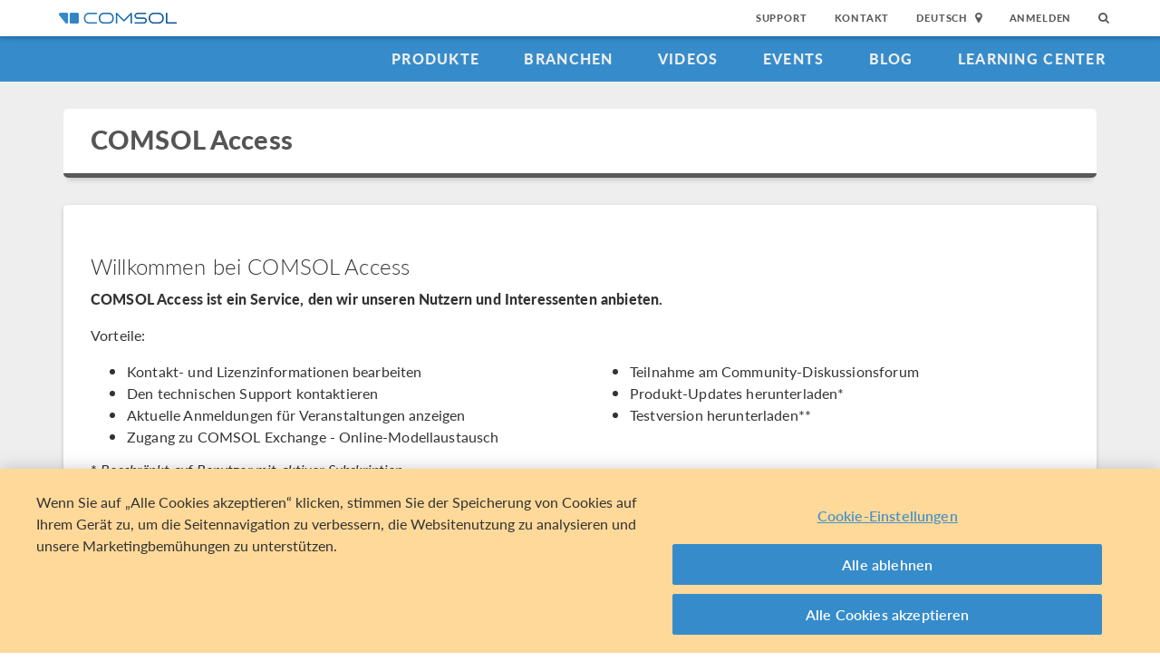

--- FILE ---
content_type: text/html; charset=UTF-8
request_url: https://www.comsol.de/access/login?referrer=%2Fcommunity%2Fexchange%2Fdownload%2Fid%2F2282%2FWEBINAR_MODEL_ALEX_KILDISHEV_No_2.mph
body_size: 12260
content:
<!DOCTYPE html>
<html lang="de">
    <head>

    <meta http-equiv="X-UA-Compatible" content="IE=edge" />
    <meta charset="utf-8">

    <meta name="google-site-verification" content="z5hDfT_E7CX17oo2FoMdd5iDrIa5uO2zGiCVzApxl3w" />
    <meta name='yandex-verification' content='6172511f3cfa98fc' />
<script type="text/javascript" src="/js/cm-onetrust.js"></script>
<!-- OneTrust Cookies Consent Notice start -->
<script nonce="GuhhZPMe6mQZMqkcFr8ZdA==" type="text/javascript" src="https://cdn.cookielaw.org/consent/68ae42f9-4d03-4a87-b882-6e06e2619017/OtAutoBlock.js" ></script>
<script nonce="GuhhZPMe6mQZMqkcFr8ZdA==" src="https://cdn.cookielaw.org/scripttemplates/otSDKStub.js" data-document-language="true" type="text/javascript" charset="UTF-8" data-domain-script="68ae42f9-4d03-4a87-b882-6e06e2619017" ></script>

    <script type="text/javascript" nonce="GuhhZPMe6mQZMqkcFr8ZdA==">
    function OptanonWrapper() { }
        </script>
<!-- OneTrust Cookies Consent Notice end -->
<script type="text/plain" class='optanon-category-C0001' src="/js/onetrust/cat1.js"></script>
<script type="text/plain" class='optanon-category-C0002' src="/js/onetrust/cat2.js"></script>
<script type="text/plain" class='optanon-category-C0003' src="/js/onetrust/cat3.js"></script>
<script type="text/plain" class='optanon-category-C0004' src="/js/onetrust/cat4.js"></script>
    <title>COMSOL Access</title>
    <meta name="viewport" content="width&#x3D;device-width,&#x20;initial-scale&#x3D;1.0">
<link rel="alternate" href="https://cn.comsol.com/access/login?referrer=%2Fcommunity%2Fexchange%2Fdownload%2Fid%2F2282%2FWEBINAR_MODEL_ALEX_KILDISHEV_No_2.mph" hreflang="zh" />
<link rel="alternate" href="https://www.comsol.com/access/login?referrer=%2Fcommunity%2Fexchange%2Fdownload%2Fid%2F2282%2FWEBINAR_MODEL_ALEX_KILDISHEV_No_2.mph" hreflang="en" />
<link rel="alternate" href="https://www.comsol.de/access/login?referrer=%2Fcommunity%2Fexchange%2Fdownload%2Fid%2F2282%2FWEBINAR_MODEL_ALEX_KILDISHEV_No_2.mph" hreflang="de" />
<link rel="alternate" href="https://www.comsol.fr/access/login?referrer=%2Fcommunity%2Fexchange%2Fdownload%2Fid%2F2282%2FWEBINAR_MODEL_ALEX_KILDISHEV_No_2.mph" hreflang="fr-FR" />
<link rel="alternate" href="https://www.comsol.it/access/login?referrer=%2Fcommunity%2Fexchange%2Fdownload%2Fid%2F2282%2FWEBINAR_MODEL_ALEX_KILDISHEV_No_2.mph" hreflang="it" />
<link rel="alternate" href="https://www.comsol.jp/access/login?referrer=%2Fcommunity%2Fexchange%2Fdownload%2Fid%2F2282%2FWEBINAR_MODEL_ALEX_KILDISHEV_No_2.mph" hreflang="ja" />

<script nonce="GuhhZPMe6mQZMqkcFr8ZdA==">
  var consoleOverride = window.console;
  window.console.log = function() { return };

    window.innerOnError = function(msg, url, lineNo, columnNo, error) {
        var message = {
            message:  msg,
            scriptUrl:  url,
            line:  lineNo,
            column: columnNo,
            error: error,
            documentUrl: window.location.href,
        };
        var msgString = JSON.stringify(message);

        httpRequest = new XMLHttpRequest();

        if (!httpRequest) {
            return false;
        }
        httpRequest.open('POST', '/js/onerror');
        httpRequest.setRequestHeader('Content-Type', 'application/x-www-form-urlencoded');
        httpRequest.send('msg=' + encodeURIComponent(msgString));
    };

    window.onerror = function(msg, url, lineNo, columnNo, error) {
        try {
            var string = msg.toLowerCase();
            var substring = "script error";
            //dont log script errors
            console.log(string.indexOf(substring));
            if (string.indexOf(substring) == -1){
                window.innerOnError(msg, url, lineNo, columnNo, error);
            }
        } catch(error) {
            //do nothing for now
        }
        return false;
    };
</script>

<script nonce='GuhhZPMe6mQZMqkcFr8ZdA=='>window.cmCssVersion = 'bootstrap3';</script>
<link href="&#x2F;images&#x2F;favicon.ico" rel="shortcut&#x20;icon" type="image&#x2F;vnd.microsoft.icon">
<link href="&#x2F;css&#x2F;bootstrap3-external-9902241315.css" media="all" rel="stylesheet" type="text&#x2F;css">
<link href="&#x2F;css&#x2F;jquery-ui&#x2F;css&#x2F;ui-lightness&#x2F;jquery-ui-1.10.3.custom.css,&#x2F;css&#x2F;navigation.css,&#x2F;css&#x2F;navigation-bs3-9902241315.css" media="screen" rel="stylesheet" type="text&#x2F;css">
<link href="&#x2F;css&#x2F;print-9902241315.css" media="print" rel="stylesheet" type="text&#x2F;css"><script type="text&#x2F;javascript" src="&#x2F;js&#x2F;jquery.min.js,&#x2F;js&#x2F;access&#x2F;access.js,&#x2F;js&#x2F;jquery-validate&#x2F;jquery.validate.min.js,&#x2F;js&#x2F;cm-form-helpers-bs3.js,&#x2F;js&#x2F;access&#x2F;validation.js,&#x2F;js&#x2F;bootstrap3&#x2F;bootstrap.min.js,&#x2F;js&#x2F;bootstrap-modal.js,&#x2F;js&#x2F;jquery-cookie&#x2F;cookie.js,&#x2F;js&#x2F;jquery-ui&#x2F;js&#x2F;jquery-ui.js,&#x2F;js&#x2F;topnav.js,&#x2F;js&#x2F;general.js,&#x2F;js&#x2F;jquery.lazyload.js,&#x2F;js&#x2F;newsfeed.js,&#x2F;js&#x2F;modernizr&#x2F;webp-31406072762.js"></script>
<!--[if lt IE 9]><script type="text&#x2F;javascript" src="&#x2F;js&#x2F;html5-31406072762.js"></script><![endif]-->

<script type="text/javascript" src="//use.typekit.net/zhi5ori.js"></script><script type="text/javascript" nonce="GuhhZPMe6mQZMqkcFr8ZdA==">try{Typekit.load();}catch(e){}</script>

<script nonce="GuhhZPMe6mQZMqkcFr8ZdA==">var jsTrans = {"error-message.first-name-required":"Vorname ist erforderlich","error-message.last-name-required":"Nachname ist erforderlich","error-message.company-required":"Unternehmen\/Hochschule ist erforderlich","error-message.address-required":"Adresse ist erforderlich","error-message.city-required":"Stadt ist erforderlich","error-message.location-required":"Bitte w\u00e4hlen Sie einen Standort","error-message.zip-code-required":"Postleitzahl ist erforderlich","error-message.phone-required":"Telefonnummer ist erforderlich. Oder aktualisieren Sie bitte die Informationen in Ihrem <a href=\"\/access\">COMSOL Access Account<\/a>?","error-message.email-required":"E-Mail ist erforderlich","error-message.email-invalid":"Bitte geben Sie eine g\u00fcltige E-Mail-Adresse ein","error-message.consent-agreement-required":"Nutzer-Einwilligung erforderlich","error-message.password-required":"Passwort ist erforderlich","error-message.password-dismatch":"Passw\u00f6rter sind unterschiedlich","error-message.password-length":"Bitte w\u00e4hlen Sie ein l\u00e4ngeres Passwort","error-message.account-exist":"Diese E-Mail-Adresse geh\u00f6rt zu einem bereits existierenden Account","read-more":"Mehr lesen","read-less":"Weniger lesen","next-btn":"N\u00e4chste","prev-btn":"Zur\u00fcck","close-btn":"Schlie\u00dfen"};</script>

<script script type='text/plain' class='cm-category-C0002' nonce="GuhhZPMe6mQZMqkcFr8ZdA==">
var isComsolVisitor = document.cookie.match('isComsolVisitor=true');
var _gaq = {push: function() {}};
if (!isComsolVisitor) {
    var _gaq = {
       push: function (p) { try {console.log('faux gaq: ', p);} catch (e) {} }
    }
    var ga = function () {}; //stop contact page from sending info to GA
} else {
    (function(i,s,o,g,r,a,m){i['GoogleAnalyticsObject']=r;i[r]=i[r]||function(){
    (i[r].q=i[r].q||[]).push(arguments)},i[r].l=1*new Date();a=s.createElement(o),
    m=s.getElementsByTagName(o)[0];a.async=1;a.src=g;
    let n=s.querySelector('[nonce]');n&&a.setAttribute('nonce',n.nonce||n.getAttribute('nonce'));
    m.parentNode.insertBefore(a,m)
    })(window,document,'script','//www.google-analytics.com/analytics.js','ga');

    ga('create', 'UA-828192-6', 'auto');
    ga('require', 'displayfeatures');
    ga('send', 'pageview');
}
</script>
<!-- Global site tag (gtag.js) - Google Analytics -->
<script type="text/plain" class="optanon-category-C0002" nonce="GuhhZPMe6mQZMqkcFr8ZdA==" 
    async src="https://www.googletagmanager.com/gtag/js?id=G-CGKNW1TWF3"></script>
<script type="text/plain" class="cm-category-C0002" nonce="GuhhZPMe6mQZMqkcFr8ZdA==">
window.dataLayer = window.dataLayer || [];
function gtag(){dataLayer.push(arguments);}
gtag('js', new Date());

gtag('config', 'G-CGKNW1TWF3');

const event = new Event("ga4_loaded");
window.dispatchEvent(event);
</script><script type="text/plain" nonce="GuhhZPMe6mQZMqkcFr8ZdA==" class="optanon-category-C0004">
!function(w, d) {
    if (!w.rdt) {
        var p = w.rdt = function() {
            p.sendEvent ? p.sendEvent.apply(p, arguments) : p.callQueue.push(arguments);
        };
        p.callQueue = [];
        var t = d.createElement("script");
        t.src = "https://www.redditstatic.com/ads/pixel.js";
        t.async = true;
        var s = d.getElementsByTagName("script")[0];
        s.parentNode.insertBefore(t, s);
    }
}(window, document);

rdt('init', 'a2_g8leh335h9kp');
rdt('track', 'PageVisit');
</script>
<!-- End Reddit Pixel --><script type="text/plain" nonce="GuhhZPMe6mQZMqkcFr8ZdA==" class="optanon-category-C0004">
  var _paq = window._paq = window._paq || [];
  _paq.push(['trackPageView']);
  _paq.push(['enableLinkTracking']);
  (function() {
    var u="https://analytics.comsol.com/";
    _paq.push(['setTrackerUrl', u+'matomo.php']);
    _paq.push(['setSiteId', '4']);
    var d=document, g=d.createElement('script'), s=d.getElementsByTagName('script')[0];
    g.async=true; g.src=u+'matomo.js'; s.parentNode.insertBefore(g,s);
  })();
  window.matomoEvent = function (params) {
    //params = ['trackEvent', 'event category', 'event action', 'event name', 'event value']
    _paq.push(params);
  }
</script>


<script type="application/ld+json" nonce="GuhhZPMe6mQZMqkcFr8ZdA==">
{
  "@context": "http://schema.org",
  "@type": "WebSite",
  "url": "http://www.comsol.de",
  "potentialAction": {
    "@type": "SearchAction",
    "target": "http://www.comsol.de/search/?s={search_term_string}",
    "query-input": "required name=search_term_string"
  }
}
</script>
</head>
    <body class="site-de ">

        <!--googleoff: index-->
                        
    <div class="nav-toolbar">
        <a class="topnav-brand active" href="/"><img class="img-responsive center-block conf-comsol-logo logo-mTop" src="https://cdn.comsol.com/company/logo/comsol-logo-130x20.png" alt="COMSOL"></a>
        <!-- toggele search bar -->
        <div class="pull-right float-end nav-toolbar-links" style="display: none"  data-cm-search-bar="search">
            <div class="topnav-searchbar">
                <form class="" role="search" action="/search/">
                    <input type="text" class="hidden-search-input" data-cm-hidden-search data-hj-whitelist gaq-name="topNavDesktop" value="" name="s" placeholder="Search"><button class="search-submit" type="submit"><i class="fa fa-search"></i></button><span class="search-close" data-cm-search-toggle><i class="fa fa-times fa" aria-hidden="true"></i></span>
                </form>
            </div>
        </div>
        <!-- toolbar -->

                <ul class="pull-right float-end nav-toolbar-links" data-cm-search-bar="nav">
            <li class="tn-link" ><a href="/support">Support</a></li>
            <li class="tn-link" ><a href="/contact">Kontakt</a></li>
            <li class="tn-link location-select">
                <div>
                    <div class="location-btn" data-cm-lang-toggle>
                                                Deutsch<span>&nbsp;&nbsp;<i class="fa fa-map-marker fa-solid fa-location-dot"></i></span>
                    </div>
                    <ul style="display: none;" data-cm-lang-list>

                                                                                                        <li>
                                <a tabindex="-1" href="http://www.comsol.de/access/login?referrer=%2Fcommunity%2Fexchange%2Fdownload%2Fid%2F2282%2FWEBINAR_MODEL_ALEX_KILDISHEV_No_2.mph&setlang=1" >Deutsch</a>
                            </li>
                                                                                <li>
                                <a tabindex="-1" href="http://www.comsol.com/access/login?referrer=%2Fcommunity%2Fexchange%2Fdownload%2Fid%2F2282%2FWEBINAR_MODEL_ALEX_KILDISHEV_No_2.mph&setlang=1" >English</a>
                            </li>
                                                                                <li>
                                <a tabindex="-1" href="http://www.comsol.fr/access/login?referrer=%2Fcommunity%2Fexchange%2Fdownload%2Fid%2F2282%2FWEBINAR_MODEL_ALEX_KILDISHEV_No_2.mph&setlang=1" >Français</a>
                            </li>
                                                                                <li>
                                <a tabindex="-1" href="http://www.comsol.it/access/login?referrer=%2Fcommunity%2Fexchange%2Fdownload%2Fid%2F2282%2FWEBINAR_MODEL_ALEX_KILDISHEV_No_2.mph&setlang=1" >Italiano</a>
                            </li>
                                                                                <li>
                                <a tabindex="-1" href="http://www.comsol.jp/access/login?referrer=%2Fcommunity%2Fexchange%2Fdownload%2Fid%2F2282%2FWEBINAR_MODEL_ALEX_KILDISHEV_No_2.mph&setlang=1" >日本語</a>
                            </li>
                                                                                <li>
                                <a tabindex="-1" href="http://cn.comsol.com/access/login?referrer=%2Fcommunity%2Fexchange%2Fdownload%2Fid%2F2282%2FWEBINAR_MODEL_ALEX_KILDISHEV_No_2.mph&setlang=1" >中文</a>
                            </li>
                                                                   </ul>
                </div>
            </li><li class="tn-link tn-login-username" data-cm-logged-in style="display:none">
                    <em><a href="/access/" data-cm-access-full-name data-hj-suppress data-matomo-mask></a></em><span class="footerDivider">|</span>
            </li><li class="tn-link tn-logout-btn" data-cm-logged-in style="display:none">
                    <a href="/access/logout/">Abmelden</a>
            </li><li class="tn-link" data-cm-logged-out>
                    <a href="/access/login">Anmelden</a>
                    </li><li class="tn-link topnav-search" data-cm-search-toggle><i class="fa fa-search" for="focus-input" aria-hidden="true"  ></i></li>
        </ul>

    </div><!-- nav-toolbar-->

    <!-- navbar -->
    <div class="nav-primary-links">
        <ul class="pull-right float-end bottom-nav-links">
            <li class="bn-link"><a href="/products" class="nav-link" >Produkte</a></li>
            <li class="bn-link"><a href="/industries" class="nav-link">Branchen</a></li>
            <li class="bn-link"><a href="/videos" class="nav-link">Videos</a></li>
            <li class="bn-link"><a href="/events" class="nav-link">Events</a></li>
            <li class="bn-link"><a href="/blogs" class="nav-link">Blog</a></li>
            <li class="bn-link"><a href="/support/learning-center" class="nav-link">Learning Center</a></li>
        </ul>
    </div><!-- nav-prim -->

    <!-- mobile -->
    <div class="top-tool mobile-nav-toolbar">

        <!-- toggle search -->
        <div class="topnav-searchbar pull-right float-end" style="display: none"  data-cm-search-bar="search">
            <form class="" role="search" action="/search/">
                <input type="search" gaq-name="topNavDesktop" value="" name="s" placeholder="Search"><button class="search-submit" type="submit" ><i class="fa fa-search"></i></button><span class="search-close" data-cm-search-toggle><i class="fa fa-times" aria-hidden="true"></i></span>
            </form>
        </div>

        <div class="mobile-top" data-cm-search-bar="nav">
            <a class="topnav-brand active" href="/"><img class="img-responsive center-block conf-comsol-logo" src="https://cdn.comsol.com/company/logo/comsol-logo-130x20.png" alt="COMSOL"></a>
            <!-- menu and drop down -->

            <div class="menu-btn pull-right float-end" data-cm-menu-toggle>
                Menu
            </div>
            <div class="mobile-nav-primary-links" style="display: none;" data-cm-menu-list>
                <ul class="mobile-bottom-nav-links">
                    <li><a href="/products" class="nav-link">Produkte</a></li>
                    <li><a href="/industries" class="nav-link">Branchen</a></li>
                    <li><a href="/videos" class="nav-link">Videos</a></li>
                    <li><a href="/events" class="nav-link">Events</a></li>
                    <li><a href="/blogs" class="nav-link">Blog</a></li>
                    <li><a href="/support/learning-center" class="nav-link">Learning Center</a></li>
                    <li><a href="/support" class="nav-link">Support</a></li>
                </ul>
            </div>
            <!--  -->
            <!-- search -->

            <div class="tn-link topnav-search pull-right float-end" data-cm-search-toggle><i class="fa fa-search" aria-hidden="true"></i></div>

        </div>
    </div><!-- mobile -->

    <div class="bottom-tool mobile-nav-toolbar">
        <ul class="pull-right float-end nav-toolbar-links">
                         <li class="tn-link tn-login-username" data-cm-logged-in style="display:none">
                    <em><a href="/access/" data-cm-access-full-name data-hj-suppress data-matomo-mask></a></em><span class="footerDivider">|</span>
        </li><li class="tn-link tn-logout-btn" data-cm-logged-in style="display:none">
                    <a href="/access/logout/">Abmelden</a>
        </li>
        <li class="tn-link" data-cm-logged-out>
                    <a href="/access/login">Anmelden</a>
            </li>
            <li class="bn-link" ><a href="/contact" class="nav-link">Kontakt</a></li>
            <li class="bn-link">
                <div class="location-select">
                    <div class="location-btn mobile-btn-location" data-cm-lang-toggle>
                        <span><i class="fa fa-map-marker fa-solid fa-location-dot"></i></span>
                    </div>
                    <ul style="display: none;" data-cm-lang-list><!-- continents -->
                        <!--  -->
                                                                                                        <li>
                                <a tabindex="-1" href="http://www.comsol.de/access/login?referrer=%2Fcommunity%2Fexchange%2Fdownload%2Fid%2F2282%2FWEBINAR_MODEL_ALEX_KILDISHEV_No_2.mph&setlang=1" >Deutsch</a>
                            </li>
                                                                                <li>
                                <a tabindex="-1" href="http://www.comsol.com/access/login?referrer=%2Fcommunity%2Fexchange%2Fdownload%2Fid%2F2282%2FWEBINAR_MODEL_ALEX_KILDISHEV_No_2.mph&setlang=1" >English</a>
                            </li>
                                                                                <li>
                                <a tabindex="-1" href="http://www.comsol.fr/access/login?referrer=%2Fcommunity%2Fexchange%2Fdownload%2Fid%2F2282%2FWEBINAR_MODEL_ALEX_KILDISHEV_No_2.mph&setlang=1" >Français</a>
                            </li>
                                                                                <li>
                                <a tabindex="-1" href="http://www.comsol.it/access/login?referrer=%2Fcommunity%2Fexchange%2Fdownload%2Fid%2F2282%2FWEBINAR_MODEL_ALEX_KILDISHEV_No_2.mph&setlang=1" >Italiano</a>
                            </li>
                                                                                <li>
                                <a tabindex="-1" href="http://www.comsol.jp/access/login?referrer=%2Fcommunity%2Fexchange%2Fdownload%2Fid%2F2282%2FWEBINAR_MODEL_ALEX_KILDISHEV_No_2.mph&setlang=1" >日本語</a>
                            </li>
                                                                                <li>
                                <a tabindex="-1" href="http://cn.comsol.com/access/login?referrer=%2Fcommunity%2Fexchange%2Fdownload%2Fid%2F2282%2FWEBINAR_MODEL_ALEX_KILDISHEV_No_2.mph&setlang=1" >中文</a>
                            </li>
                                                                   </ul>
                </div>
            </li>
        </ul>
    </div>
<!--</nav> -->
                <!--googleon: index-->
        <div class="content">
            <div class="contentWindow">
                                <script nonce="GuhhZPMe6mQZMqkcFr8ZdA==">
        localStorage.setItem('loginUrl', '/community/exchange/download/id/2282/WEBINAR_MODEL_ALEX_KILDISHEV_No_2.mph');
</script>
<div class="grayBg">
    <div class="container">
        <div class="card heading-card-default">
            <div class="heading-card-title">
                <div class="row">
                    <div class="col-sm-12 col-xs-12">
                        <h1>COMSOL Access</h1>
                    </div>
                </div>
            </div>
        </div>
        
        <div class="row">
            <div class="col-md-12">
                <div class="card-box">
                    <div class="row">
                        <div class="col-md-12">
                            <h3 class='first'>Willkommen bei COMSOL Access</h3>

<p><strong>COMSOL Access ist ein Service, den wir unseren Nutzern und Interessenten anbieten.</strong> </p>

<p>Vorteile:</p>
                        </div>
                        <div class="col-md-6">
                            <ul>
<li>Kontakt- und Lizenzinformationen bearbeiten </li>
<li>Den technischen Support kontaktieren </li>
<li>Aktuelle Anmeldungen für Veranstaltungen anzeigen </li>
<li>Zugang zu COMSOL Exchange - Online-Modellaustausch</li>
</ul>
                        </div>
                        <div class="col-md-6">
                            <ul>
<li>Teilnahme am Community-Diskussionsforum</li>
<li>Produkt-Updates herunterladen*</li>
<li>Testversion herunterladen**</li>
</ul>
                        </div>
                    </div>
                    

                                        <div data-cm-p-show-lead><p>&#42; <em>Beschränkt auf Benutzer mit aktiver Subskription.</em><br/> </p>

<p>&#42;&#42; <em>Erfordert einen Passcode.</em> </p>

<p>Sollten Sie noch keinen COMSOL Access Account haben, <a href data-cm-show-lead=true>legen Sie bitte jetzt einen an</a>.</p>
</div>
                    <hr>
                    <div data-cm-lead-form=true style="display:none">
    <!--create access account-->
    <h2 class="text-center access-login-form-title">Einen Access Account erstellen</h2>
    <div class="spacerhalf"></div>
    <div class="spacer"></div>
    <div>
            <form method="post" name="accessRegisterForm" data-cm-ajax-form="1" action="&#x2F;form-api&#x2F;ajax&#x2F;submit&#x2F;&#x7B;&#x3A;template&#x7D;&#x2F;&#x7B;&#x3A;country&#x7D;" id="accessRegisterForm"><input type="hidden" name="accessRegisterForm" value=""><div class="form-errors"></div>    <input type="hidden" name="sourceUri" value="&#x2F;access&#x2F;login&#x3F;referrer&#x3D;&#x25;2Fcommunity&#x25;2Fexchange&#x25;2Fdownload&#x25;2Fid&#x25;2F2282&#x25;2FWEBINAR_MODEL_ALEX_KILDISHEV_No_2.mph"><div data-cm-swap-area='true'>
    <input type="hidden" name="countryCode" data-cm-country-code="" value="default">    <style>
label.form-optional:after{
content: " (Optional)";
}
</style>

    <div class="row">
        <div class="col-sm-6">
            <label class="text-input-label" for="first_name">Vorname</label><input type="text" name="first_name" id="first_name" required="required" class="text-input" value="">        </div>
        <div class="col-sm-6">
            <label class="text-input-label" for="last_name">Nachname</label><input type="text" name="last_name" id="last_name" required="required" class="text-input" value="">        </div>
    </div>
    <div class="row">
        <div class="col-xs-12">
            <label class="text-input-label" for="company">Unternehmen/Hochschule</label><input type="text" name="company" id="company" required="required" class="text-input" value="">        </div>
    </div>
    <div class="row">
        <div class="col-sm-6">
            <label class="text-input-label&#x20;form-optional" for="form-title">Titel</label><input type="text" name="title" id="form-title" class="text-input" value="">        </div>
        <div class="col-sm-6">
            <label class="text-input-label&#x20;form-optional" for="form-department">Abteilung</label><input type="text" name="department" id="form-department" class="text-input" value="">        </div>
    </div>
    <div class="row">
        <div class="col-xs-12">
            <label class="text-input-label" for="country">Land</label><select name="country" id="country" data-cm-contact-country="" autocomplete="off" required="required" class="select"><option value=""></option>
<option value="Afghanistan">Afghanistan</option>
<option value="Albania">Albania</option>
<option value="Algeria">Algeria</option>
<option value="Andorra">Andorra</option>
<option value="Angola">Angola</option>
<option value="Anguilla">Anguilla</option>
<option value="Antarctica">Antarctica</option>
<option value="Antigua&#x20;and&#x20;Barbuda">Antigua and Barbuda</option>
<option value="Argentina">Argentina</option>
<option value="Armenia">Armenia</option>
<option value="Aruba">Aruba</option>
<option value="Australia">Australia</option>
<option value="Austria">Austria</option>
<option value="Azerbaijan">Azerbaijan</option>
<option value="Bahamas">Bahamas</option>
<option value="Bahrain">Bahrain</option>
<option value="Bangladesh">Bangladesh</option>
<option value="Barbados">Barbados</option>
<option value="Belarus">Belarus</option>
<option value="Belgium">Belgium</option>
<option value="Belize">Belize</option>
<option value="Benin">Benin</option>
<option value="Bermuda">Bermuda</option>
<option value="Bhutan">Bhutan</option>
<option value="Bolivia">Bolivia</option>
<option value="Bonaire">Bonaire</option>
<option value="Bosnia&#x20;and&#x20;Herzegovina">Bosnia and Herzegovina</option>
<option value="Botswana">Botswana</option>
<option value="Bouvet&#x20;Island">Bouvet Island</option>
<option value="Brazil">Brazil</option>
<option value="British&#x20;Indian&#x20;Ocean&#x20;Territories">British Indian Ocean Territories</option>
<option value="British&#x20;Virgin&#x20;Islands">British Virgin Islands</option>
<option value="Brunei">Brunei</option>
<option value="Bulgaria">Bulgaria</option>
<option value="Burkina&#x20;Faso">Burkina Faso</option>
<option value="Burma">Burma</option>
<option value="Burundi">Burundi</option>
<option value="C.A.R.">C.A.R.</option>
<option value="Cambodia">Cambodia</option>
<option value="Cameroon">Cameroon</option>
<option value="Canada">Canada</option>
<option value="Canary&#x20;Islands">Canary Islands</option>
<option value="Cape&#x20;Verde">Cape Verde</option>
<option value="Cayman&#x20;Islands">Cayman Islands</option>
<option value="Central&#x20;African&#x20;Republic">Central African Republic</option>
<option value="Chad">Chad</option>
<option value="Chile">Chile</option>
<option value="China">China</option>
<option value="Christmas&#x20;Island">Christmas Island</option>
<option value="Cocos&#x20;Islands">Cocos Islands</option>
<option value="Colombia">Colombia</option>
<option value="Comoros">Comoros</option>
<option value="Cook&#x20;Islands">Cook Islands</option>
<option value="Costa&#x20;Rica">Costa Rica</option>
<option value="C&#xF4;te&#x20;d&#x27;Ivoire">Côte d&#039;Ivoire</option>
<option value="Croatia">Croatia</option>
<option value="Cuba">Cuba</option>
<option value="Curacao">Curacao</option>
<option value="Cyprus">Cyprus</option>
<option value="Czech&#x20;Republic">Czech Republic</option>
<option value="Democratic&#x20;Republic&#x20;of&#x20;the&#x20;Congo">Democratic Republic of the Congo</option>
<option value="Denmark">Denmark</option>
<option value="Djibouti">Djibouti</option>
<option value="Dominica">Dominica</option>
<option value="Dominican&#x20;Republic">Dominican Republic</option>
<option value="East&#x20;Timor">East Timor</option>
<option value="Ecuador">Ecuador</option>
<option value="Egypt">Egypt</option>
<option value="El&#x20;Salvador">El Salvador</option>
<option value="Equatorial&#x20;Guinea">Equatorial Guinea</option>
<option value="Eritrea">Eritrea</option>
<option value="Estonia">Estonia</option>
<option value="Ethiopia">Ethiopia</option>
<option value="Falkland&#x20;Islands">Falkland Islands</option>
<option value="Faroe&#x20;Islands">Faroe Islands</option>
<option value="Fiji">Fiji</option>
<option value="Finland">Finland</option>
<option value="France">France</option>
<option value="French&#x20;Guiana">French Guiana</option>
<option value="French&#x20;Polynesia">French Polynesia</option>
<option value="French&#x20;Southern&#x20;Territories">French Southern Territories</option>
<option value="Gabon">Gabon</option>
<option value="Galapagos&#x20;Islands">Galapagos Islands</option>
<option value="Gambia">Gambia</option>
<option value="Georgia">Georgia</option>
<option value="Germany" selected="selected">Germany</option>
<option value="Ghana">Ghana</option>
<option value="Gibraltar">Gibraltar</option>
<option value="Greece">Greece</option>
<option value="Greenland">Greenland</option>
<option value="Grenada">Grenada</option>
<option value="Guadeloupe">Guadeloupe</option>
<option value="Guam">Guam</option>
<option value="Guatemala">Guatemala</option>
<option value="Guinea">Guinea</option>
<option value="Guinea-Bissau">Guinea-Bissau</option>
<option value="Guyana">Guyana</option>
<option value="Haiti">Haiti</option>
<option value="Honduras">Honduras</option>
<option value="Hungary">Hungary</option>
<option value="Iceland">Iceland</option>
<option value="India">India</option>
<option value="Indonesia">Indonesia</option>
<option value="Iran">Iran</option>
<option value="Iraq">Iraq</option>
<option value="Ireland">Ireland</option>
<option value="Israel">Israel</option>
<option value="Italy">Italy</option>
<option value="Jamaica">Jamaica</option>
<option value="Japan">Japan</option>
<option value="Jordan">Jordan</option>
<option value="Kazakhstan">Kazakhstan</option>
<option value="Kenya">Kenya</option>
<option value="Kiribati">Kiribati</option>
<option value="Kosovo">Kosovo</option>
<option value="Kuala&#x20;Lumpur">Kuala Lumpur</option>
<option value="Kuwait">Kuwait</option>
<option value="Kyrgyzstan">Kyrgyzstan</option>
<option value="Laos">Laos</option>
<option value="Latvia">Latvia</option>
<option value="Lebanon">Lebanon</option>
<option value="Lesotho">Lesotho</option>
<option value="Liberia">Liberia</option>
<option value="Libya">Libya</option>
<option value="Liechtenstein">Liechtenstein</option>
<option value="Lithuania">Lithuania</option>
<option value="Luxembourg">Luxembourg</option>
<option value="Macedonia">Macedonia</option>
<option value="Madagascar">Madagascar</option>
<option value="Malawi">Malawi</option>
<option value="Malaysia">Malaysia</option>
<option value="Maldives">Maldives</option>
<option value="Mali">Mali</option>
<option value="Malta">Malta</option>
<option value="Marshall&#x20;Islands">Marshall Islands</option>
<option value="Martinique">Martinique</option>
<option value="Mauritania">Mauritania</option>
<option value="Mauritius">Mauritius</option>
<option value="Mexico">Mexico</option>
<option value="Micronesia">Micronesia</option>
<option value="Moldova">Moldova</option>
<option value="Monaco">Monaco</option>
<option value="Mongolia">Mongolia</option>
<option value="Montenegro">Montenegro</option>
<option value="Montserrat">Montserrat</option>
<option value="Morocco">Morocco</option>
<option value="Mozambique">Mozambique</option>
<option value="Myanmar">Myanmar</option>
<option value="Namibia">Namibia</option>
<option value="Nauru">Nauru</option>
<option value="Nepal">Nepal</option>
<option value="Netherlands">Netherlands</option>
<option value="New&#x20;Caledonia">New Caledonia</option>
<option value="New&#x20;Zealand">New Zealand</option>
<option value="Nicaragua">Nicaragua</option>
<option value="Niger">Niger</option>
<option value="Nigeria">Nigeria</option>
<option value="Niue">Niue</option>
<option value="Norfolk&#x20;Island">Norfolk Island</option>
<option value="North&#x20;Korea">North Korea</option>
<option value="Norway">Norway</option>
<option value="Oman">Oman</option>
<option value="Pakistan">Pakistan</option>
<option value="Palau">Palau</option>
<option value="Panama">Panama</option>
<option value="Papua&#x20;New&#x20;Guinea">Papua New Guinea</option>
<option value="Paraguay">Paraguay</option>
<option value="Peru">Peru</option>
<option value="Philippines">Philippines</option>
<option value="Pitcairn">Pitcairn</option>
<option value="Poland">Poland</option>
<option value="Portugal">Portugal</option>
<option value="Qatar">Qatar</option>
<option value="Republic&#x20;of&#x20;the&#x20;Congo">Republic of the Congo</option>
<option value="Reunion">Reunion</option>
<option value="Romania">Romania</option>
<option value="Russia">Russia</option>
<option value="Rwanda">Rwanda</option>
<option value="Saint&#x20;Helena">Saint Helena</option>
<option value="Saint&#x20;Kitts&#x20;and&#x20;Nevis">Saint Kitts and Nevis</option>
<option value="Saint&#x20;Lucia">Saint Lucia</option>
<option value="Samoa">Samoa</option>
<option value="San&#x20;Marino">San Marino</option>
<option value="Saudi&#x20;Arabia">Saudi Arabia</option>
<option value="Senegal">Senegal</option>
<option value="Serbia">Serbia</option>
<option value="Seychelles">Seychelles</option>
<option value="Sierra&#x20;Leone">Sierra Leone</option>
<option value="Singapore">Singapore</option>
<option value="Sint&#x20;Eustatius">Sint Eustatius</option>
<option value="Sint&#x20;Maarten">Sint Maarten</option>
<option value="Slovakia">Slovakia</option>
<option value="Slovenia">Slovenia</option>
<option value="Solomon&#x20;Islands">Solomon Islands</option>
<option value="Somalia">Somalia</option>
<option value="South&#x20;Africa">South Africa</option>
<option value="South&#x20;Korea">South Korea</option>
<option value="Spain">Spain</option>
<option value="Sri&#x20;Lanka">Sri Lanka</option>
<option value="St&#x20;Vincent">St Vincent</option>
<option value="Sudan">Sudan</option>
<option value="Suriname">Suriname</option>
<option value="Swaziland">Swaziland</option>
<option value="Sweden">Sweden</option>
<option value="Switzerland">Switzerland</option>
<option value="Syria">Syria</option>
<option value="Syrian&#x20;Arab&#x20;Republic">Syrian Arab Republic</option>
<option value="Taiwan">Taiwan</option>
<option value="Tajikistan">Tajikistan</option>
<option value="Tanzania">Tanzania</option>
<option value="Thailand">Thailand</option>
<option value="Togo">Togo</option>
<option value="Tokelau">Tokelau</option>
<option value="Tonga">Tonga</option>
<option value="Trinidad&#x20;and&#x20;Tobago">Trinidad and Tobago</option>
<option value="Tunisia">Tunisia</option>
<option value="Turkey">Turkey</option>
<option value="Turkmenistan">Turkmenistan</option>
<option value="Tuvalu">Tuvalu</option>
<option value="Uganda">Uganda</option>
<option value="Ukraine">Ukraine</option>
<option value="United&#x20;Arab&#x20;Emirates">United Arab Emirates</option>
<option value="United&#x20;Kingdom">United Kingdom</option>
<option value="Uruguay">Uruguay</option>
<option value="USA">USA</option>
<option value="Uzbekistan">Uzbekistan</option>
<option value="Vanuatu">Vanuatu</option>
<option value="Venezuela">Venezuela</option>
<option value="Vietnam">Vietnam</option>
<option value="Virgin&#x20;Islands&#x20;&#x28;British&#x29;">Virgin Islands (British)</option>
<option value="Virgin&#x20;Islands&#x20;&#x28;US&#x29;">Virgin Islands (US)</option>
<option value="Western&#x20;Sahara">Western Sahara</option>
<option value="Yemen">Yemen</option>
<option value="Zambia">Zambia</option>
<option value="Zimbabwe">Zimbabwe</option></select>        </div>
    </div>
        <div data-cm-dc-privacy='spain' style="display:none">
    <small><em>
        <p>Mit dem Absenden dieses Formulars erklären Sie sich damit einverstanden, dass Ihre Informationen an Addlink Software Cientifico weitergegeben und Sie von Addlink Software Cientifico kontaktiert werden. Die Datenschutzbestimmungen von Addlink Software Cientifico finden Sie <a href="https://www.addlink.es/politica-de-privacidad" target="_blank">hier</a>.</p>
    </em></small>
</div>
        <div data-cm-dc-privacy='portugal' style="display:none">
    <small><em>
        <p>Mit dem Absenden dieses Formulars erklären Sie sich damit einverstanden, dass Ihre Informationen an Addlink Software Cientifico weitergegeben und Sie von Addlink Software Cientifico kontaktiert werden. Die Datenschutzbestimmungen von Addlink Software Cientifico finden Sie <a href="https://www.addlink.es/politica-de-privacidad" target="_blank">hier</a>.</p>
    </em></small>
</div>
        <div data-cm-dc-privacy='bulgaria' style="display:none">
    <small><em>
        <p>Mit dem Absenden dieses Formulars erklären Sie sich damit einverstanden, dass Ihre Informationen an SciEngineer (Formerly Gamax Laboratory Solutions Kft) weitergegeben und Sie von SciEngineer (Formerly Gamax Laboratory Solutions Kft) kontaktiert werden. Die Datenschutzbestimmungen von SciEngineer (Formerly Gamax Laboratory Solutions Kft) finden Sie <a href="https://sciengineer.com/privacy-policy/" target="_blank">hier</a>.</p>
    </em></small>
</div>
        <div data-cm-dc-privacy='croatia' style="display:none">
    <small><em>
        <p>Mit dem Absenden dieses Formulars erklären Sie sich damit einverstanden, dass Ihre Informationen an SciEngineer (Formerly Gamax Laboratory Solutions Kft) weitergegeben und Sie von SciEngineer (Formerly Gamax Laboratory Solutions Kft) kontaktiert werden. Die Datenschutzbestimmungen von SciEngineer (Formerly Gamax Laboratory Solutions Kft) finden Sie <a href="https://sciengineer.com/privacy-policy/" target="_blank">hier</a>.</p>
    </em></small>
</div>
        <div data-cm-dc-privacy='hungary' style="display:none">
    <small><em>
        <p>Mit dem Absenden dieses Formulars erklären Sie sich damit einverstanden, dass Ihre Informationen an SciEngineer (Formerly Gamax Laboratory Solutions Kft) weitergegeben und Sie von SciEngineer (Formerly Gamax Laboratory Solutions Kft) kontaktiert werden. Die Datenschutzbestimmungen von SciEngineer (Formerly Gamax Laboratory Solutions Kft) finden Sie <a href="https://sciengineer.com/privacy-policy/" target="_blank">hier</a>.</p>
    </em></small>
</div>
        <div data-cm-dc-privacy='romania' style="display:none">
    <small><em>
        <p>Mit dem Absenden dieses Formulars erklären Sie sich damit einverstanden, dass Ihre Informationen an SciEngineer (Formerly Gamax Laboratory Solutions Kft) weitergegeben und Sie von SciEngineer (Formerly Gamax Laboratory Solutions Kft) kontaktiert werden. Die Datenschutzbestimmungen von SciEngineer (Formerly Gamax Laboratory Solutions Kft) finden Sie <a href="https://sciengineer.com/privacy-policy/" target="_blank">hier</a>.</p>
    </em></small>
</div>
        <div data-cm-dc-privacy='slovenia' style="display:none">
    <small><em>
        <p>Mit dem Absenden dieses Formulars erklären Sie sich damit einverstanden, dass Ihre Informationen an SciEngineer (Formerly Gamax Laboratory Solutions Kft) weitergegeben und Sie von SciEngineer (Formerly Gamax Laboratory Solutions Kft) kontaktiert werden. Die Datenschutzbestimmungen von SciEngineer (Formerly Gamax Laboratory Solutions Kft) finden Sie <a href="https://sciengineer.com/privacy-policy/" target="_blank">hier</a>.</p>
    </em></small>
</div>
        <div data-cm-dc-privacy='czech republic' style="display:none">
    <small><em>
        <p>Mit dem Absenden dieses Formulars erklären Sie sich damit einverstanden, dass Ihre Informationen an HUMUSOFT s.r.o. weitergegeben und Sie von HUMUSOFT s.r.o. kontaktiert werden. Die Datenschutzbestimmungen von HUMUSOFT s.r.o. finden Sie <a href="https://www.humusoft.cz/privacy/" target="_blank">hier</a>.</p>
    </em></small>
</div>
        <div data-cm-dc-privacy='slovakia' style="display:none">
    <small><em>
        <p>Mit dem Absenden dieses Formulars erklären Sie sich damit einverstanden, dass Ihre Informationen an HUMUSOFT s.r.o. weitergegeben und Sie von HUMUSOFT s.r.o. kontaktiert werden. Die Datenschutzbestimmungen von HUMUSOFT s.r.o. finden Sie <a href="https://www.humusoft.cz/privacy/" target="_blank">hier</a>.</p>
    </em></small>
</div>
        <div class="row">
        <div class="col-xs-12">
            <label class="text-input-label" for="address">Anschrift Unternehmen/Hochschule</label><input type="text" name="address" id="address" required="required" class="text-input" value="">        </div>
    </div>

    <div class="row">
    <div class="col-sm-6">
        <label class="text-input-label" for="city">Stadt</label><input type="text" name="city" id="city" required="required" class="text-input" value="">        </div>
        <div class="col-sm-6">
            <label class="text-input-label" for="zip_code">Postleitzahl</label><input type="text" name="zip_code" id="zip_code" required="required" class="text-input" value="">        </div>
    </div>
    <div class="row">
        <div class="col-xs-12">
            <label class="text-input-label" for="phone">Telefon</label><input type="text" name="phone" id="phone" required="required" class="text-input" value="">        </div>
    </div>
    <div class="row">
        <div class="col-xs-12">
            <label class="text-input-label" for="email">Dienstliche E-Mail-Adresse</label><input type="email" name="email" id="email" required="required" class="text-input" value="">        </div>
    </div>
    <div class="row hidden visually-hidden">
    <div class="col-xs-12">
        <label class="text-input-label"><span>Captcha Check</span><input type="text" name="cmhoneypot" class="text-input" value=""></label>    </div>
</div></div>


<div class="row">
    <div class="col-sm-6">
        <label class="text-input-label" for="password">Passwort</label><input type="password" name="password" required="required" class="text-input" id="password" value="">    </div>
    <div class="col-sm-6">
        <label class="text-input-label" for="confirm_password">Confirm Password</label><input type="password" name="confirm_password" required="required" class="text-input" id="confirm_password" value="">    </div>
</div>


<div class="spacer"></div>

<div class="row">
    <div class="col-sm-7">
        <div class="checkbox">
                        <input type="checkbox" name="terms" id="terms" required="required" value="1">            <label for="terms">Ich stimme der <a href="javascript:openGuidelines();">COMSOL Access Mitgliedsvereinbarung</a> zu.</label>        </div>
    </div>
    <div class="col-sm-5 text-right">
        <button class="btn-solid btn-brand">Account erstellen <i style="margin-left:5px" class="fa fa-arrow-right" aria-hidden="true"></i></button>
    </div>
</div>

</form>    </div>
        <!--Bottom section-->
    <hr>

    <div class="text-center">
        Haben Sie bereits einen Account? <a href="" data-cm-show-login=true>Anmelden</a>.
    </div>
</div>


<!--log in to access-->
<div data-cm-login-form-container=true >
    <h2 class="text-center access-login-form-title">COMSOL Access Account Login</h2>

    <div>
            <div class="spacer"></div>
<form method="POST" name="accessLoginForm" data-cm-ajax-form="1" action="&#x2F;form-api&#x2F;ajax&#x2F;submit&#x2F;&#x7B;&#x3A;template&#x7D;&#x2F;&#x7B;&#x3A;country&#x7D;" id="accessLoginForm"><input type="hidden" name="accessLoginForm" value=""><div class="form-errors"></div><div class="row">
    <div class="col-md-6">
        <label class="text-input-label" for="email">Dienstliche E-Mail-Adresse</label><input type="email" name="email" class="text-input" id="email" required="required" value="">    </div>
    <div class="col-md-6">
        <label class="text-input-label" for="password">Passwort</label><input type="password" name="password" id="password" required="required" class="text-input" value="">    </div>
</div>

<div class="spacerhalf"></div>

<div class="row">
    <div class="col-xs-7">
        <input type="hidden" name="remember" value="0"><input type="checkbox" name="remember" id="remember" class="checkbox-input" value="1"><label class="check-input-label" for="remember">An mich erinnern</label>    </div>
        <div class="col-xs-5 text-right">
        <input type="submit" name="submit" id="submitbutton" class="btn-solid&#x20;btn-brand" data-cm-button-text="Log&#x20;In" value="Log&#x20;In">        <input type="hidden" name="success_url" value="&#x2F;access">    </div>
</div>

</form>    <div class="spacerhalf"></div>
    <!--Bottom section-->
    <hr>
    <div class="row">
        <div class="col-md-6">
            <a href="" data-cm-show-forgot=true>Passwort vergessen?</a>
        </div>
        <div class="col-md-6 text-right">
            Sie haben keinen Account? <a href="" data-cm-show-lead=true>Registrieren Sie sich jetzt</a>
        </div>
    </div>

    </div>
</div>

<!--forgot password form-->
<div data-cm-forgot-form-container=true style="display:none">

        <div class="spacer"></div>

<p>Haben Sie Ihr Passwort vergessen? Kein Problem. Geben Sie unten die E-Mail-Adresse ein, mit der Sie sich angemeldet haben, und wir senden Ihnen einen Link zur Erstellung eines neuen Passworts.</p>

<form method="POST" name="accessForgotPasswordForm" data-cm-ajax-form="1" action="&#x2F;form-api&#x2F;ajax&#x2F;submit&#x2F;&#x7B;&#x3A;template&#x7D;&#x2F;&#x7B;&#x3A;country&#x7D;" id="accessForgotPasswordForm"><input type="hidden" name="accessForgotPasswordForm" value=""><div class="form-errors"></div><div class="row">
    <div class="col-md-8">
        <label class="text-input-label" for="email">Dienstliche E-Mail-Adresse</label><input type="email" name="email" id="email" required="required" class="text-input" value="">    </div>
    <div class="col-md-4">
        <div class="spacer"></div>
        <input type="submit" name="submit" id="submitbutton" class="btn-solid&#x20;btn-brand" value="Reset&#x20;Password">    </div>
</div>




</form>
    <hr>
        <a href="" data-cm-show-login=true>Zurück zur Anmeldung</a>

</div>

<script nonce="GuhhZPMe6mQZMqkcFr8ZdA==">
    $('body').on('click', 'a[data-cm-show-login]', function(e) {
        e.preventDefault();
        $('div[data-cm-lead-form]').hide();
        $('div[data-cm-login-form-container]').show();
        $('div[data-cm-forgot-form-container]').hide();
    });

    $('body').on('click', 'a[data-cm-show-lead]', function(e) {
        e.preventDefault();
        $('div[data-cm-lead-form]').show();
        $('div[data-cm-login-form-container]').hide();
        $('div[data-cm-forgot-form-container]').hide();
    });

    $('body').on('click', 'a[data-cm-show-forgot]', function(e) {
        e.preventDefault();
        $('div[data-cm-lead-form]').hide();
        $('div[data-cm-login-form-container]').hide();
        $('div[data-cm-forgot-form-container]').show();
    });
    window.forceSetFormInfo = true;
    contactForm.submitUrlParameters['template'] = 'vertical';
</script>
<div class="spacer"></div>
                                        <div class="spacer"></div>
                    
                </div>
            </div>
        </div>
    </div>
</div>
<div class="clearforaction grayBg"></div>


                <!--googleoff: index-->
                                <!--googleon: index-->

            </div>
        </div>

        <!--googleoff: index-->
        
<div class="footer-sitemap" role="footer">
    <div class="ftr-main">
        <div class="ftr-sections">
            <ul>
                <li class=" ftr-link-header">Produktinformationen</li>

                <li class="ftr-link"><a href="/products" class=" nav-link "  >Produkte</a></li>
                <!-- <li class="ftr-link"><a href="/features-benefits/" class=" nav-link "  >Features and Vorteile</a></li> -->
                <li class="ftr-link"><a href="/products/specifications/" class=" nav-link "  >Spezifikationstabelle</a></li>
                <li class="ftr-link"><a href="/products/licensing/" class=" nav-link "  >Lizenzoptionen</a></li>
                <li class="ftr-link"><a href="/system-requirements/" class=" nav-link "  >Systemanforderungen</a></li>
                <li class="ftr-link"><a href="/release-history" class=" nav-link "  >Release-Historie</a></li>
            </ul>
        </div
        ><div class="ftr-sections">
            <ul>
                <li class="ftr-link-header">Anwendungsbeispiele</li>

                <li class="ftr-link"><a href="/models/" class=" nav-link "  >Modelle und Apps</a></li>
                <li class="ftr-link"><a href="/videos?type%5B%5D=videotype-product&type%5B%5D=videotype-modeldemo&s=" class=" nav-link "  >Produkt Demo Videos</a></li>
                <li class="ftr-link"><a href="/stories" class=" nav-link "  >User Stories</a></li>
                <li class="ftr-link"><a href="/papers-presentations" class=" nav-link "  >Veröffentlichungen und Forschung</a></li>
                <li class="ftr-link"><a href="/books" class=" nav-link "  >Bücher</a></li>
                <li class="ftr-link"><a href="/benefits/simulation-apps" class=" nav-link "  >Das sind Simulations-Apps</a></li>
            </ul>
        </div
        ><div class="ftr-sections">
            <ul>
                <li class="ftr-link-header">Lernen</li>
                
                <li class="ftr-link"><a href="/support/learning-center" class=" nav-link "  >Learning Center</a></li>
                <li class="ftr-link"><a href="/events/training-courses" class=" nav-link "  >Trainingskurse</a></li>
                <li class="ftr-link"><a href="/forum/" class=" nav-link "  >Diskussionsforum</a></li>
                <li class="ftr-link"><a href="/community/exchange/" class=" nav-link "  >Application Exchange</a></li>
                <li class="ftr-link"><a href="/blogs" class=" nav-link "  >COMSOL Blog</a></li>
                <li class="ftr-link"><a href="/multiphysics" class=" nav-link "  >Multiphysics Cyclopedia</a></li>
            </ul>
        </div
        ><div class="ftr-sections">
            <ul>
                <li class="ftr-link-header">Events</li>

                
                <li class="ftr-link"><a href="/events/webinars" class=" nav-link "  >Webinare</a></li>
                <li class="ftr-link"><a href="/events/comsol-days/" class=" nav-link "  >COMSOL Days</a></li>
                <li class="ftr-link"><a href="/events" class=" nav-link "  >Alle Events</a></li>
                <li class="ftr-link"><a href="/conference/" class=" nav-link "  >COMSOL Conference</a></li>
            </ul>
        </div
        ><div class="ftr-sections">
            <ul>
                <li class="ftr-link-header">Support und Service</li>

                <li class="ftr-link"><a href="/support" class=" nav-link "  >Support Center</a></li>
                <li class="ftr-link"><a href="/support/cases/" class=" nav-link "  >Meine Supportfälle</a></li>
                <li class="ftr-link"><a href="/support/knowledgebase/browse/900/" class=" nav-link "  >Knowledge Base</a></li>
                <li class="ftr-link"><a href="/partners-consultants" class=" nav-link "  >Partner und Consultants</a></li>
                <li class="ftr-link"><a href="/documentation/" class=" nav-link "  >Dokumentation</a></li>
                <li class="ftr-link"><a href="/product-download/" class=" nav-link "  >Produkt Download</a></li>
            </ul>
        </div
        ><div class="ftr-sections">
            <ul>
                <li class="ftr-link-header">Unternehmen</li>

                <li class="ftr-link"><a href="/company/" class=" nav-link "  >Über COMSOL</a></li>
                <li class="ftr-link"><a href="/company/careers/" class=" nav-link "  >Karriere</a></li>
                <li class="ftr-link"><a href="/press-releases" class=" nav-link "  >Presse</a></li>
                <li class="ftr-link"><a href="/contact" class=" nav-link "  >Kontakt</a></li>
            </ul>
        </div>
    </div>
    <!-- <div class="ftr-social">
        <div class="footerSocialIcon"><a href="http://www.linkedin.com/company/comsol-inc-" target="_blank"><img src="//cdn.comsol.com/social/In-White-14px.png"></a></div>
        <div class="footerSocialIcon"><a href="https://plus.google.com/115989417062257642064?prsrc=3" rel="publisher" target="_top" style="text-decoration:none;">
        <img src="//ssl.gstatic.com/images/icons/gplus-16.png" alt="Google+" style="border:0;width:16px;height:16px;"/></a></div>
        <div class="footerSocialIcon"><a href="https://twitter.com/COMSOL_Inc" target="_blank"><img src="//cdn.comsol.com/social/Twitter_Social_Icon_Rounded_Square_White.png" width="32px"></a></div>
        <div class="footerSocialIcon"><a href="https://www.facebook.com/multiphysics" target="_blank"><img src="//cdn.comsol.com/social/FB-f-Logo__white_29.png"></a></div>
        <div class="footerSocialIcon"><a href="//www.comsol.com/blogs/" target="_blank"><i class="fa fa-rss-square fa-lg" aria-hidden="true"></i></div>
    </div> -->
    <hr class="footerhr">

    <div class="ftr-legal">
        <ul>
            <li class="footerAcess">
                <div data-cm-logged-in style="display:none">
                    <em><a href="/access/" data-cm-access-full-name data-hj-suppress data-matomo-mask></a></em> <span class="footerDivider">&nbsp;|&nbsp;</span> <a href="/access/logout/">Abmelden</a>
                </div>

                <div data-cm-logged-out>
                    <a href="/access/">Anmelden</a>
                </div>
            </li>
            <li class="footerDivider">&nbsp;|&nbsp;</li>
            <li><a href="/company/privacy/" class=" nav-link "  >Datenschutzerklärung</a></li>
            <li class="footerDivider">&nbsp;|&nbsp;</li>
            <li><a href="/trademarks/" class=" nav-link "  >Warenzeichen</a></li>
            <li class="footerDivider">&nbsp;|&nbsp;</li>
            <li>
<!-- OneTrust Cookies Settings button start -->
<span id="ot-sdk-btn" class="ot-sdk-show-settings" style="background-color:inherit"> Cookie Settings</span>
<!-- OneTrust Cookies Settings button end -->
            </li>
            <li class="footerCopyright">&copy; 2026  by COMSOL. Alle Rechte vorbehalten</li>
        </ul>
    </div>
</div>
        <!--googleon: index-->

        <script type="text/plain" class="cm-category-C0004" nonce="GuhhZPMe6mQZMqkcFr8ZdA==">
/* <![CDATA[ */
var google_conversion_id = 1068323926;
var google_custom_params = window.google_tag_params;
var google_remarketing_only = true;
/* ]]> */
</script>
<script type="text/plain" class="optanon-category-C0004" nonce="GuhhZPMe6mQZMqkcFr8ZdA=="
    src="//www.googleadservices.com/pagead/conversion.js">
</script>
<noscript>
<div style="display:inline;">
<img height="1" width="1" style="border-style:none;" alt="" 
    src="//googleads.g.doubleclick.net/pagead/viewthroughconversion/1068323926/?value=0&amp;guid=ON&amp;script=0"/>
</div>
</noscript>        <script type="text/plain" nonce="GuhhZPMe6mQZMqkcFr8ZdA==" class="optanon-category-C0004">
_linkedin_partner_id = "1950202"; 
window._linkedin_data_partner_ids = window._linkedin_data_partner_ids || []; 
window._linkedin_data_partner_ids.push(_linkedin_partner_id); 
</script>
<script type="text/plain" nonce="GuhhZPMe6mQZMqkcFr8ZdA==" class="cm-category-C0004"> 
(function(l) {
if (!l){window.lintrk = function(a,b){window.lintrk.q.push([a,b])};
window.lintrk.q=[]}
var s = document.getElementsByTagName("script")[0];
var b = document.createElement("script");
b.type = "text/javascript";b.async = true;
b.nonce = "GuhhZPMe6mQZMqkcFr8ZdA==";
b.src = "https://snap.licdn.com/li.lms-analytics/insight.min.js";
s.parentNode.insertBefore(b, s);})(window.lintrk);
</script>
<noscript>
<img height="1" width="1" style="display:none;" alt="" src="https://px.ads.linkedin.com/collect/?pid=1950202&fmt=gif" />
</noscript>    </body>

</html>
<!-- generated: Fri, 23 Jan 2026 08:47:43 +0000 ++ '1769158063' ++ E ++ gentime:  0.0687 -->


--- FILE ---
content_type: text/css;charset=UTF-8
request_url: https://www.comsol.de/css/bootstrap3-external-9902241315.css
body_size: 26307
content:
@import url('bootstrap3-external-blessed2-1768486056.css');@import url('bootstrap3-external-blessed1-1768486056.css');
@media screen and (max-width: 1199px) {
  .prod-content h1 {
    font-size: 2.2em;
  }
  .prod-section.intro {
    padding: 0 0 0 30px;
    width: 95%;
  }
  .prod-panel {
    height: auto;
    padding: 60px 0 0 0;
  }
  .breadcrumb {
    font-size: 0.95em;
  }
  .prod-video-poster .poster-playhead {
    width: 150px;
    height: 150px;
    border-radius: 150px;
    margin-top: -75px;
    margin-right: -75px;
  }
  .prod-video-poster .poster-playhead:after {
    font-size: 4.5em;
    line-height: 150px;
    margin-right: -10px;
  }
  .prod-inlinePagenav ul,
  .prod-inlinePagenav li {
    font-size: 0.95em;
  }
  .prod-scrollaffordance {
    display: none;
  }
  .prod-models div[class^="col-"] {
    padding: 0 10px;
  }
  .prod-models > div {
    margin-bottom: 20px;
  }
}
@media screen and (max-width: 991px) {
  .prod-content h1 {
    font-size: 2em;
  }
  .breadcrumb {
    font-size: 0.9em;
  }
  .prod-panel {
    height: auto;
    padding-bottom: 60px;
  }
  .prod-column-hero {
    margin-top: 0;
  }
  .prod-video-poster,
  .prod-hero {
    display: none;
  }
}
.side-tabs {
  background: #f2f2f2;
  /* Permalink - use to edit and share this gradient: http://colorzilla.com/gradient-editor/@white+0,ffffff+30,ffffff+30,f7f7f7+30,f7f7f7+30,f7f7f7+99 */
  background: linear-gradient(to right, #f2f2f2 0%, #f2f2f2 30%, #f2f2f2 30%, #f2f2f2 30%, #f2f2f2 30%, #f2f2f2 99%);
}
.side-tabs .nav-tabs {
  width: 30%;
  float: left;
  margin: 0;
  padding: 0;
  border: 0;
  list-style-type: none;
  background: #ffffff;
  padding-left: 5px;
  display: flex;
  flex-direction: column;
  height: 100%;
  height: 300px;
}
.side-tabs .nav-tabs li,
.side-tabs .nav-tabs li:last-child {
  padding: 5% 8%;
  position: relative;
  width: 100%;
  font-weight: 800;
  font-size: 0.9em;
  color: #585858;
  background-color: #f2f2f2;
  border-bottom: 1px solid #eeeeee;
  margin-bottom: 0;
  height: 75px;
}
.side-tabs .nav-tabs li:last-child {
  border-bottom: 0!important;
}
.side-tabs .nav-tabs li:hover {
  color: #d61e57;
}
.side-tabs .nav-tabs li.active,
.side-tabs .nav-tabs li.active:hover {
  background-color: #f2f2f2;
  border: 0;
  color: #000000;
  border-left: 5px solid #d61e57;
  margin-top: -1px;
  margin-left: -5px;
  margin-right: -5px;
  position: relative;
  width: 105%;
}
.side-tabs .nav-tabs li > a,
.side-tabs .nav-tabs li.active > a {
  color: inherit;
  background-color: transparent;
  border: 0;
  padding: 0;
  padding-left: 45px;
}
.side-tabs .nav-tabs .tab-text {
  display: inline-block;
  vertical-align: middle;
}
.side-tabs .nav-tabs i.fa {
  font-size: 1.8em;
  display: inline-block;
  vertical-align: middle;
  width: 30px;
  height: 30px;
  font-size: 30px;
  position: absolute;
  top: 50%;
  left: 0;
  margin-top: -15px;
  color: #d61e57;
}
.side-tabs .tab-content {
  background: #f2f2f2;
  float: right;
  width: 70%;
  padding: 4%;
  min-height: 300px;
}
.side-tabs .tab-content .row {
  margin-bottom: 0!important;
}
.side-tabs .tab-content ul {
  margin: 0;
  padding: 0;
}
.side-tabs .tab-content li {
  list-style: none;
  display: block;
  padding-bottom: 5%;
}
.side-tabs .tab-pane {
  padding: 0;
}
.side-tabs_mobile {
  background: #f2f2f2;
  /* Permalink - use to edit and share this gradient: http://colorzilla.com/gradient-editor/@white+0,ffffff+30,ffffff+30,f7f7f7+30,f7f7f7+30,f7f7f7+99 */
  background: linear-gradient(to right, #f2f2f2 0%, #f2f2f2 30%, #f2f2f2 30%, #f2f2f2 30%, #f2f2f2 30%, #f2f2f2 99%);
}
.side-tabs_mobile .panel,
.side-tabs_mobile .panel + .panel {
  border: 0;
  border-radius: 0 0 0 0 ;
  margin: 0 0 0 0;
}
.side-tabs_mobile .panel-heading {
  padding: 0;
  font-weight: 800;
  font-size: 0.9em;
  color: #585858;
  background-color: #f2f2f2;
}
.side-tabs_mobile h4.panel-title {
  padding: 4%;
  width: 100%;
  font-weight: 800;
  font-size: 0.9em;
  color: #585858;
  border-bottom: 1px solid #eeeeee;
  background-color: #f2f2f2;
  border: 0;
  color: #000000;
  border-left: 5px solid #d61e57;
  position: relative;
  margin: 0 0 0 0;
}
.side-tabs_mobile h4.panel-title a {
  color: inherit;
  background-color: transparent;
  border: 0;
  padding: 0;
  padding-left: 45px;
  position: relative;
}
.side-tabs_mobile h4.panel-title .tab-text {
  display: inline-block;
  vertical-align: middle;
}
.side-tabs_mobile h4.panel-title i.fa {
  font-size: 1.8em;
  display: inline-block;
  vertical-align: middle;
  width: 30px;
  height: 30px;
  font-size: 30px;
  position: absolute;
  top: 50%;
  left: 0;
  margin-top: -15px;
  color: #d61e57;
}
.side-tabs_mobile .panel-body {
  background-color: #f2f2f2;
}
.prod-models > div {
  margin-bottom: 30px;
}
.prod-models img,
.prod-models .wistia_responsive_wrapper {
  /* Permalink - use to edit and share this gradient: http://colorzilla.com/gradient-editor/#7fc8ea+0,f7fafe+100 */
  background: #7fc8ea;
  /* Old browsers */
  background: -moz-linear-gradient(bottom, #dbeeff 0%, #f7fafe 100%);
  /* FF3.6-15 */
  background: -webkit-linear-gradient(bottom, #dbeeff 0%, #f7fafe 100%);
  /* Chrome10-25,Safari5.1-6 */
  background: linear-gradient(to top, #dbeeff 0%, #f7fafe 100%);
  /* W3C, IE10+, FF16+, Chrome26+, Opera12+, Safari7+ */
  filter: progid:DXImageTransform.Microsoft.gradient(startColorstr='#dbeeff', endColorstr='#f7fafe', GradientType=0);
  /* IE6-9 */
  border: 1px solid #25325b;
  box-shadow: 5px 7px 20px 2px rgba(27, 18, 51, 0.38);
  transition: all 0.5s ease;
}
.prod-thumbnail:hover img {
  box-shadow: 0px 2px 3px rgba(0, 0, 0, 0.1);
  transform: scale(1.02);
  transition: all 0.5s ease;
}
@media only screen and (min-width: 992px) {
  .absolut-pos-hook {
    position: relative;
    padding-left: 60px;
  }
  .absolut-pos-hook .prod-thumbnail {
    position: absolute;
    max-width: 586px;
    z-index: 1;
  }
}
.prod-column-text ul {
  font-size: 0.9em;
  line-height: 1.3;
  margin: 0 0 0 1.38em;
  padding: 0;
}
.prod-column-text ul p > strong {
  text-transform: uppercase;
  font-weight: 800;
  color: #585858;
  font-size: 0.9em;
}
.prod-column-text ul li {
  padding-bottom: 0.8em;
}
.prod-column-text ul li:last-child {
  padding-bottom: 0;
}
.prod-column-text ul li ul {
  padding-left: 1em;
  padding-top: 0;
  margin-top: 0.5em;
}
.prod-column-text ul li .collapse {
  margin-top: 10px;
}
p.prod-list-subhead {
  font-size: 0.9em;
  font-weight: 800;
  color: #585858;
  margin-bottom: 0;
}
.did-you-know-trigger {
  border-bottom: 1px dotted #368ccb;
  cursor: help;
}
p.did-you-know,
div.did-you-know {
  font-size: 0.9em;
  padding: 15px;
  border: 1px solid rgba(0, 0, 0, 0.12);
  border-radius: 4px;
  background-color: rgba(249, 252, 255, 0.86);
  margin-bottom: 1em;
}
p.did-you-know strong,
div.did-you-know strong {
  display: block;
  color: #368ccb;
}
.additional-content-trigger {
  color: #eea342;
  font-weight: 800;
  cursor: pointer;
  position: relative;
  bottom: 50px;
}
.additional-content--list {
  position: relative;
  bottom: 50px;
}
.additional-content-collapse {
  background: #f2f2f2;
  padding: 1em;
  margin-bottom: 1em;
}
.prod-read-more {
  max-height: 100px;
  overflow: hidden;
  position: relative;
  z-index: 100;
  -webkit-transition: max-height 0.3s ease-out;
  transition: max-height 0.3s ease-out;
}
.prod-read-more:before {
  height: 100px;
  width: 100%;
  position: absolute;
  content: '';
  z-index: 101;
  opacity: 1;
  -webkit-transition: height 0.3s ease-out;
  transition: height 0.3s ease-out;
  -webkit-transition: opacity 0.1s ease-out;
  transition: opacity 0.1s ease-out;
  -webkit-transition-delay: 0.1s;
  transition-delay: 0.1s;
  /* Permalink - use to edit and share this gradient: http://colorzilla.com/gradient-editor/@white+0,ffffff+100&0+0,1+60 */
  background: -moz-linear-gradient(top, rgba(255, 255, 255, 0) 0%, #ffffff 60%, #ffffff 100%);
  /* FF3.6-15 */
  background: -webkit-linear-gradient(top, rgba(255, 255, 255, 0) 0%, #ffffff 60%, #ffffff 100%);
  /* Chrome10-25,Safari5.1-6 */
  background: linear-gradient(to bottom, rgba(255, 255, 255, 0) 0%, #ffffff 60%, #ffffff 100%);
  /* W3C, IE10+, FF16+, Chrome26+, Opera12+, Safari7+ */
  filter: progid:DXImageTransform.Microsoft.gradient(startColorstr='#00ffffff', endColorstr='@white', GradientType=0);
  /* IE6-9 */
}
.prod-read-more.open {
  max-height: 2000px;
  background: transparent;
}
.prod-read-more.open:before {
  height: 0px;
  opacity: 0;
}
.prod-read-more.open .prod-read-more-trigger {
  position: static;
}
.prod-read-more-trigger {
  height: 50px;
  position: absolute;
  bottom: 0px;
  z-index: 102;
  transition: 0.5s background;
}
.prod-read-more-trigger span {
  color: #eea342;
  font-weight: 800;
  cursor: pointer;
  position: relative;
  bottom: 50px;
  line-height: 50px;
  font-size: 15px;
}
@media screen and (max-width: 1199px) {
  .prod-section h2 {
    padding: 0 3% 0;
  }
  .prod-column-media {
    padding: 0 0 0 3%;
  }
  .prod-column-text {
    padding: 0 3%;
  }
}
@media screen and (max-width: 991px) {
  .prod-content {
    width: 100%;
  }
  .prod-section {
    width: 100%;
  }
  .prod-section h2 {
    color: #005596;
    width: 100%;
    font-size: 1.6em;
  }
  .prod-section-full {
    padding: 30px 30px 15px 30px;
  }
  .prod-column-media,
  .prod-column-text {
    width: 100%;
    padding: 0 5%;
  }
  .prod-models img,
  .prod-models .wistia_responsive_wrapper {
    border: 1px solid #e7edf5;
    box-shadow: none;
  }
  .prod-section p.sidebar-caption,
  .prod-section .cmImgPhoneCaption {
    display: none!important;
  }
  .prod-section-gallery .prod-gallery-item {
    overflow: hidden;
  }
  .prod-accordion h3 {
    width: 100%;
  }
}
@media screen and (max-width: 767px) {
  .prod-content h1 {
    font-size: 1.7em;
  }
  .prod-section p {
    font-size: 16px;
  }
  .prod-section h2 {
    font-size: 1.2em;
  }
}
.prod-cta {
  background: #dfe8ee;
  padding: 60px 0;
}
.prod-cta:before,
.prod-cta:after {
  content: " ";
  display: table;
}
.prod-cta:after {
  clear: both;
}
.prod-cta:before,
.prod-cta:after {
  content: " ";
  display: table;
}
.prod-cta:after {
  clear: both;
}
.prod-cta p strong {
  color: #368ccb;
}
.prod-cta p {
  color: #585858;
}
.prod-cta h2 {
  margin: 0 0 4rem 0;
  color: #368ccb;
  font-weight: 700;
}
.prod-cta h2 strong {
  font-weight: 300;
  color: #dddddd;
}
.prod-cta h2 a {
  color: #59aa47;
  transition: 0.5s color;
}
.prod-cta h2 a span {
  opacity: 0;
  color: #7fc370;
  transition: 0.5s opacity;
}
.prod-cta h2 a:hover {
  text-decoration: none;
  color: #7fc370;
}
.prod-cta h2 a:hover span {
  opacity: 1;
}
.prod-cta .whiteBg {
  display: block;
  background-color: #ffffff;
  box-shadow: 0px 2px 3px rgba(0, 0, 0, 0.1);
  border-radius: 4px;
}
.prod-cta .whiteBg button {
  box-shadow: 0px 2px 3px rgba(0, 0, 0, 0.1);
}
.prod-cta .whiteBg--mt {
  margin-top: -5.9rem;
}
.prod-cta .whiteBg--mt button {
  box-shadow: 0px 2px 3px rgba(0, 0, 0, 0.1);
}
.prod-cta .cta-text {
  padding: 20px;
  position: relative;
}
.prod-cta .cta-text p:last-child {
  margin-bottom: 0;
}
.prod-cta .cta-next {
  padding: 20px 20px 30px;
  text-align: center;
}
.prod-cta .cta-header h2 {
  margin-bottom: 0;
}
.prod-cta .cta-header p {
  font-size: 2rem;
  font-weight: 600;
  color: #585858;
}
.prod-cta .cta-header button,
.prod-cta .cta-action button {
  box-shadow: 0px 2px 3px rgba(0, 0, 0, 0.1);
}
.prod-cta .cta-form {
  width: 100%;
  clear: both;
  padding: 4%;
}
.prod-cta .cta-form hr {
  border-top: solid 1px #d2d0d0;
}
.prod-cta .text-input-label {
  color: #585858;
}
.prod-cta .btn-primary--actioncolors {
  color: #ffffff;
  background-color: #368ccb;
  border-color: #368ccb;
  text-transform: uppercase;
  font-weight: 800;
  text-shadow: none;
  box-shadow: 0px 2px 3px rgba(0, 0, 0, 0.25);
}
.prod-cta .btn-primary--actioncolors:hover {
  background-color: #368ccb;
  border-color: #368ccb;
  color: #ffffff !important;
  text-shadow: none;
  opacity: 0.75;
}
.prod-cta-form {
  border-top: 1px solid #e7edf5;
}
.prod-cta-form-aside h3 {
  font-size: 1.3em;
  font-weight: 300;
  color: inherit;
}
.productContent .container {
  max-width: 2000px!important;
  width: auto!important;
  padding: 0 0 0 0!important;
}
.productContent .thumbnails {
  list-style: none;
  margin: 0;
  padding: 0;
}
.productContent .thumbnails li {
  display: inline-block;
  width: 30%;
  vertical-align: top;
  margin: 0 1% 1% 0;
}
.productContent .thumbnails .thumbnail {
  border: 1px solid #f2f2f2;
  box-shadow: none;
  border-radius: 0;
  padding: 0;
}
.productContent .thumbnails .thumbnail img {
  transition: all 0.5s ease;
}
.productContent .thumbnails .thumbnail:hover img {
  box-shadow: 5px 7px 20px 2px rgba(27, 18, 51, 0.6);
  transform: scale(1.02);
  transition: all 0.5s ease;
}
.productContent .mediaNav {
  display: none;
}
.productContent h3 {
  width: 100%;
  margin: 14px 0 20px 0;
  color: #333333;
  font-size: 2.8em;
  font-weight: 800;
  padding: 0 0 0 0;
  display: inline-block;
}
.productContent h4,
.productContent h4.small {
  font-size: 100%;
  line-height: 1.5;
  margin: 2em 0 0.5em 0;
  font-weight: 800;
  font-size: 1em;
}
.productContent h3:first-child,
.productContent h4:first-child {
  margin-top: 0;
}
.productContent h5 {
  color: #999999;
  margin: 2.5em 0 0.5em 0;
  font-size: 0.95em;
}
.productContent .col-md-6.col-sm-12:nth-child(even) {
  padding-left: 30px;
}
.productContent .col-md-6.col-sm-12:nth-child(odd) {
  padding-right: 30px;
}
.productContent .table .text-warning {
  color: inherit;
}
.productContent .table thead {
  background: #333333;
  color: #ffffff;
}
.productContent .table thead th {
  border: 0;
  border-color: #333333;
}
.product-specs #productName {
  display: none!important;
}
.product-specs h3 {
  font-size: 18px;
  margin-top: 24px;
  margin-bottom: 12px;
}
.table-compiler-compare {
  margin-top: 30px;
}
.table-compiler-compare thead tr th {
  color: #eea342;
}
.table-compiler-compare thead tr th:first-of-type {
  min-width: 350px;
}
.no-TOC .prod-nav_button-content {
  display: none;
}
.section-paddng-t {
  padding-top: 30px;
}
@media screen and (max-width: 991px) {
  .prod-ported .productContent h3 {
    font-size: 2.2em;
  }
}
@media screen and (max-width: 1199px) {
  .prod-ported .productContent h3 {
    font-size: 2em;
  }
}
@media screen and (min-width: 1200px) and (max-width: 1399px) {
  .prod-ported .productContent h3 {
    font-size: 2.4em;
  }
}
.rmv-li-b-bottom ul li {
  padding-bottom: 0;
}
#wistia-kdl1phujmr-1_popover_overlay {
  background-color: rgba(0, 0, 0, 0.8) !important;
}
.wistia_click_to_play {
  width: 100%  !important;
  height: 100% !important;
}
.pro-cm-hero {
  position: absolute;
  top: -100px;
  right: -40%;
  display: block;
  max-width: 184%;
}
@media only screen and (max-width: 1500px) {
  .pro-cm-hero {
    top: -70px;
  }
}
@media only screen and (max-width: 1500px) {
  .pro-cm-hero {
    top: -40px;
  }
}
@media only screen and (max-width: 1300px) {
  .pro-cm-hero {
    top: -10px;
  }
}
.section--primary-bg {
  background: #f9f9f9;
}
.section--secondary-bg {
  background: #eeeeee;
}
.section--third-bg {
  background: #dfe8ee;
}
.cm-text-success {
  color: #59aa47;
}
.cm-text-inactive {
  color: #dddddd;
}
.table--product thead tr th {
  border-bottom: 2px solid #368ccb;
}
.table--product tbody tr td {
  border-right: 1px solid #dddddd;
}
.table--product tbody tr td:last-child {
  border-right: 0px;
}
.psudo-default {
  font-family: 'FontAwesome';
  font-size: 1.5rem;
  display: inline-block;
  font-style: normal;
  font-variant: normal;
  text-rendering: auto;
  margin-right: 10px;
}
.expand-icon-sm-card {
  font-family: 'FontAwesome';
  position: absolute;
  box-shadow: 0 0 0 1px #368ccb;
  color: #368ccb;
  border-radius: 4px;
  content: "\f065";
  display: flex;
  justify-content: center;
  align-items: center;
  background-color: #ffffff;
  cursor: pointer;
}
.hover-expand-icon {
  background-color: #ffffff;
  color: #d18023;
  box-shadow: 0 0 0 1px #368ccb;
  cursor: pointer;
}
.cmprod hr {
  border-top: 1px solid #dddddd;
}
.cmprod-header h2,
.cmprod-main__section h2,
.cmprod-header h3,
.cmprod-main__section h3,
.cmprod-header h4,
.cmprod-main__section h4,
.cmprod-header h5,
.cmprod-main__section h5,
.cmprod-header h6,
.cmprod-main__section h6 {
  margin: 0;
  padding: 0;
  font-weight: 800;
  line-height: 1.25;
  margin-bottom: 0.5em;
}
.cmprod-header h1,
.cmprod-main__section h1,
.cmprod-header h2,
.cmprod-main__section h2,
.cmprod-header h3,
.cmprod-main__section h3,
.cmprod-header h4,
.cmprod-main__section h4,
.cmprod-header h5,
.cmprod-main__section h5,
.cmprod-header h6,
.cmprod-main__section h6,
.cmprod-header p,
.cmprod-main__section p {
  color: #585858;
}
.cmprod-header a,
.cmprod-main__section a {
  cursor: pointer;
}
.cmprod-main__section--turbulent-flow h4,
.cmprod-main__section--structural-analyses h4 {
  margin-bottom: 1.2em;
  border-bottom: 2px solid #dddddd;
}
.cmprod-main__section--turbulent-flow ul,
.cmprod-main__section--structural-analyses ul {
  margin-bottom: 0;
}
.cmprod-trademarks {
  padding-top: 1em;
  border-top: 1px solid #dddddd;
}
@media only screen and (max-width: 550px) {
  .cmprod h2 {
    font-size: 25px;
  }
}
.cmprod-section-overlay {
  position: relative;
  z-index: 1;
}
.cmprod .custom-spacer {
  padding-top: 24px;
}
@media only screen and (min-width: 992px) {
  .cmprod .custom-spacer {
    display: none;
  }
}
.cmprod-col--no-padding {
  padding: 0;
}
.cmprod-wrapper {
  width: 90%;
  margin: 0 auto;
  max-width: 1300px;
  padding: 60px 20px;
}
.cmprod-wrapper h1,
.cmprod-wrapper h2,
.cmprod-wrapper h3,
.cmprod-wrapper h4,
.cmprod-wrapper h5,
.cmprod-wrapper h6 {
  color: #585858;
  margin-bottom: 1rem;
}
.cmprod-wrapper p,
.cmprod-wrapper ul li {
  color: #585858;
  line-height: 1.5;
}
.cmprod-wrapper ul li {
  margin-bottom: 0.5rem;
}
.cmprod-header {
  position: relative;
  background: linear-gradient(360deg, #c0d6e8, #e7edf5);
  box-shadow: inset 0 -22px 34px -20px rgba(54, 140, 203, 0.4);
}
.cmprod-header h1 {
  color: #005596;
  padding: 0;
  margin: 0;
  line-height: 1.1;
  font-weight: 700;
  padding-top: 1rem;
}
.cmprod-header p {
  line-height: 24px;
}
.cmprod-header .header__intro > p:first-of-type {
  font-style: italic;
  font-size: 2rem;
  line-height: 1.3;
  font-weight: 700;
  padding-top: 4px;
  margin-bottom: 2.4rem;
  color: #d18023;
}
.cmprod .header-v2 {
  padding: 0;
}
.cmprod .header-v2 .content-wrapper {
  display: flex;
  flex-flow: row wrap;
  justify-content: center;
  align-items: center;
  /* Content Wrapper Media Queries */
}
.cmprod .header-v2 .content-wrapper .header__intro,
.cmprod .header-v2 .content-wrapper .header__figure {
  flex: 0 1 100%;
}
.cmprod .header-v2 .content-wrapper .header__intro {
  font-size: 1.5rem;
  line-height: 1.5;
}
.cmprod .header-v2 .content-wrapper .header__intro > ul {
  padding-left: 0;
}
.cmprod .header-v2 .content-wrapper .header__intro > ul li {
  list-style: none;
  position: relative;
}
.cmprod .header-v2 .content-wrapper .header__intro > ul li::before {
  font-family: 'FontAwesome';
  font-size: 1.5rem;
  display: inline-block;
  font-style: normal;
  font-variant: normal;
  text-rendering: auto;
  margin-right: 10px;
  content: "\f00c";
}
.cmprod .header-v2 .content-wrapper .header__intro .cmprod-btn {
  background-color: #368ccb;
  box-shadow: 0px 2px 3px rgba(0, 0, 0, 0.25);
  color: #ffffff;
}
.cmprod .header-v2 .content-wrapper .header__intro .cmprod-btn:hover {
  opacity: 0.75;
  background-color: #368ccb;
}
.cmprod .header-v2 .content-wrapper .header__figure {
  padding: 0 15px;
}
.cmprod .header-v2 .content-wrapper figure {
  display: flex;
  justify-content: center;
  align-items: center;
  height: 100%;
}
@media (min-width: 768px) {
  .cmprod .header-v2 .content-wrapper .header__intro,
  .cmprod .header-v2 .content-wrapper .header__figure {
    flex: 0 1 80%;
  }
  .cmprod .header-v2 .content-wrapper .header__figure {
    padding: 0;
  }
}
@media (min-width: 992px) {
  .cmprod .header-v2 .content-wrapper {
    flex-flow: row wrap;
    margin: 0 30px;
  }
  .cmprod .header-v2 .content-wrapper .header__intro,
  .cmprod .header-v2 .content-wrapper .header__figure {
    flex: 0 1 50%;
  }
  .cmprod .header-v2 .content-wrapper .header__intro {
    align-self: flex-start;
    padding: 3em 0;
    padding-right: 30px;
  }
  .cmprod .header-v2 .content-wrapper .header__figure {
    padding-left: 30px;
  }
}
@media (min-width: 1200px) {
  .cmprod .header-v2 .content-wrapper {
    max-width: 1140px;
    margin: 0 auto;
  }
  .cmprod .header-v2 .content-wrapper .header__intro {
    flex: 0 1 50%;
  }
  .cmprod .header-v2 .content-wrapper .header__figure {
    flex: 0 1 50%;
  }
}
@media (min-width: 1400px) {
  .cmprod .header-v2 .content-wrapper {
    max-width: 1340px;
    margin: 0 auto;
  }
  .cmprod .header-v2 .content-wrapper .header__intro {
    flex: 0 1 50%;
  }
  .cmprod .header-v2 .content-wrapper .header__figure {
    flex: 0 1 50%;
  }
}
@media (max-width: 991px) {
  .cmprod .header-v2 .content-wrapper h1 {
    font-size: 3rem;
  }
  .cmprod .header-v2 .content-wrapper .header__intro {
    padding-top: 3em;
    margin-bottom: 15px;
  }
  .cmprod .header-v2 .content-wrapper .header__figure {
    margin-bottom: 30px;
  }
}
@media (max-width: 767px) {
  .cmprod .header-v2 .content-wrapper h1 {
    font-size: 3rem;
  }
  .cmprod .header-v2 .content-wrapper .header__intro {
    padding: 3em 15px 0;
  }
}
@media (max-width: 575px) {
  .cmprod .header-v2 .content-wrapper h1 {
    font-size: 160%;
  }
}
.cmprod-breadcrumb-nav {
  margin-bottom: 3.5rem;
}
.cmprod-breadcrumb-nav .breadcrumb-nav__menu {
  font-size: 1.5rem;
  padding-left: 0;
  border-bottom: solid 1px #c0d6e8;
}
.cmprod-breadcrumb-nav .breadcrumb-nav__menu .menu_item {
  display: inline-block;
  list-style: none;
  font-weight: 600;
}
.cmprod-breadcrumb-nav .breadcrumb-nav__menu .menu_item:hover .menu__link {
  color: #d18023;
}
.cmprod-breadcrumb-nav .breadcrumb-nav__menu .menu_item:not(.menu_item:first-child)::before {
  font-family: 'FontAwesome';
  content: "\f101";
  font-size: 1.5rem;
  display: inline-block;
  font-style: normal;
  font-variant: normal;
  text-rendering: auto;
  margin: 0 10px;
  color: #585858;
}
.cmprod-breadcrumb-nav .breadcrumb-nav__menu .menu_item:not(.menu_item:first-child):hover::before {
  color: #585858;
}
@media (min-width: 992px) {
  .cmprod-main__section .container--flex .row,
  .cmprod-main__section .container--flex .row .flex-component {
    display: flex;
  }
}
.cmprod-main__section::first {
  padding-top: 10rem;
}
.cmprod .major-section {
  flex: 1 0;
  display: flex;
  flex-direction: column;
  justify-content: center;
}
.cmprod .major-section--left {
  margin-right: 0;
}
.cmprod .major-section--right {
  margin-left: 0;
}
.cmprod .major-section--2col-list {
  flex: 3 0;
}
.cmprod .major-section--2col-list .major-section__description ul {
  column-count: 2;
  column-gap: 45px;
}
.cmprod .major-section--align-top {
  justify-content: flex-start;
}
@media (max-width: 991px) {
  .cmprod .major-section--media {
    order: 2;
  }
}
.cmprod .major-section__description h3 {
  color: #005596;
  font-size: 18px;
  font-weight: 700;
  line-height: 1.1;
  padding: 12px 0 12px 0;
}
.cmprod-major-section__wrapper {
  display: flex;
  justify-content: center;
  align-items: stretch;
}
@media screen and (max-width: 991px) {
  .cmprod-major-section__wrapper {
    flex-direction: column;
  }
}
.cmprod-major-section__wrapper .major-section__media {
  display: grid;
  justify-content: center;
  align-content: center;
  grid-template-columns: 1fr;
  grid-template-rows: 1fr;
  position: relative;
  margin-top: 15px;
}
.cmprod-major-section__wrapper .major-section__media .major-section__media-figure {
  border-radius: 4px;
  display: flex;
  justify-content: center;
  align-items: center;
  position: relative;
}
.cmprod-major-section__wrapper .major-section__media .major-section__media-figure img {
  border-radius: 4px;
  transition: box-shadow 0.2s ease-in-out;
}
.cmprod-major-section__wrapper .major-section__media .major-section__media-figure img:hover {
  cursor: pointer;
  box-shadow: 0px 2px 3px rgba(0, 0, 0, 0.1), 0px 2px 3px rgba(0, 0, 0, 0.1), 0 0 0 2px #368ccb;
}
.cmprod-major-section .collage-xn {
  grid-template-columns: 1fr 1fr;
  grid-gap: 1rem;
}
.cmprod-major-section .collage-xn img {
  box-shadow: 0 0 1px #368ccb;
  border-radius: 4px;
}
.cmprod .major-section--no-radius .major-section__media-figure img {
  border-radius: 0;
}
.cmprod-section__intro {
  text-align: center;
  margin: 0 auto 5rem auto;
}
.cmprod-section,
.cmprod-feature-wrapper {
  padding: 8rem 3rem;
}
.cmprod-card-lg {
  background-color: #ffffff;
  box-shadow: 0px 2px 3px rgba(0, 0, 0, 0.15);
  border-radius: 4px;
  max-width: 560px;
  margin: 0 auto;
}
.cmprod-card-lg__figure {
  border-top-left-radius: 4px;
  border-top-right-radius: 4px;
  display: flex;
  justify-content: center;
  align-items: center;
  overflow: hidden;
  position: relative;
}
.cmprod-card-lg__figure:hover {
  cursor: pointer;
}
.cmprod-card-lg__figure:hover .view-image-toggle-btn {
  background: #368ccb;
  color: #ffffff;
}
.cmprod-card-lg__figure .view-image-toggle-btn {
  position: absolute;
  font-size: 1.2rem;
  font-weight: bold;
  border: 0;
  right: 0;
  bottom: 0;
  background-color: #ffffff;
  color: #368ccb;
  padding: 5px 10px;
  border-top-left-radius: 4px;
}
.cmprod-card-lg__figure .view-image-toggle-btn:hover {
  text-decoration: underline;
}
.cmprod-card-lg__description {
  padding: 2rem;
  border-radius: 4px;
}
.cmprod-card-lg__description h4 {
  margin-top: 0;
  margin-bottom: 0;
  padding: 0 0 2rem 0;
}
.cmprod-card-lg__description summary {
  color: #368ccb;
  cursor: pointer;
}
.cmprod-card-lg__description p:last-child {
  margin-bottom: 0;
}
.cmprod-modeling-features h4 {
  margin-bottom: 2rem;
  border-bottom: 2px solid #368ccb;
}
.cmprod-modeling-features .cmprod-card {
  height: 100%;
  max-height: 90px;
  box-shadow: 0px 0px 0 1px rgba(0, 0, 0, 0.15);
}
.cmprod-modeling-features .cmprod-card:hover {
  cursor: pointer;
  box-shadow: 0px 2px 3px rgba(0, 0, 0, 0.1), 0px 2px 3px rgba(0, 0, 0, 0.1), 0 0 0 2px #368ccb;
}
@media only screen and (min-width: 992px) {
  .cmprod-modeling-features .cmprod-card__figure::before {
    display: none;
  }
}
.cmprod-modeling-features .cmprod-card__description {
  padding: 1rem 0;
}
.cmprod .what-you-can-model .cmprod-card {
  height: 100%;
  min-height: 1.5rem;
  background-color: #ffffff;
  box-shadow: 0px 0px 0px #ffffff, 0px 2px 3px rgba(0, 0, 0, 0.1);
  overflow: hidden;
}
.cmprod .what-you-can-model .cmprod-card:hover {
  cursor: pointer;
  box-shadow: 0px 2px 3px rgba(0, 0, 0, 0.1), 0px 2px 3px rgba(0, 0, 0, 0.1), 0 0 0 2px #368ccb;
}
.cmprod .what-you-can-model .cmprod-card h3 {
  font-size: 1.6rem;
  color: #005596;
}
.cmprod .what-you-can-model .cmprod-card .cmprod-card__figure::before {
  display: none;
}
/* 
 * Product Flex Card Layout
 */
.cmprod-cards {
  display: flex;
  justify-content: space-between;
  flex-wrap: wrap;
  margin: 0 auto;
}
.cmprod-cards-video {
  display: block;
}
.cmprod-card {
  display: flex;
  flex: 0 1 100%;
  margin-bottom: 25px;
  cursor: pointer;
  border-radius: 4px;
  box-shadow: 0px 2px 3px rgba(0, 0, 0, 0.15);
  overflow: hidden;
  background-color: #ffffff;
}
.cmprod-card:hover {
  box-shadow: 0px 2px 3px rgba(0, 0, 0, 0.1), 0px 2px 3px rgba(0, 0, 0, 0.1), 0 0 0 2px #368ccb;
}
.cmprod-card h3 {
  font-size: 1.6rem;
  color: #005596;
}
.cmprod-card p {
  margin: 0;
}
.cmprod-card__figure {
  flex: 1 0;
}
.cmprod-card__figure img {
  display: block;
  object-fit: cover;
  width: 100%;
  height: 100%;
}
.cmprod-card__desc {
  flex: 2 0;
}
.cmprod-card__desc-content {
  padding: 15px;
}
.cmprod-section__content {
  padding: 3.5em 2em;
}
.cmprod-card--full-width .cmprod-card__desc {
  flex: 3 0;
}
/* MEDIA QUERIES */
/* X-Small and Custom Mobile */
@media (max-width: 499px) {
  .cmprod-cards {
    justify-content: center;
  }
  .cmprod-card {
    flex-direction: column;
    justify-content: center;
    flex: 0 1 100%;
    max-width: 280px;
  }
  .cmprod-card h3 {
    padding-bottom: 0;
  }
  .cmprod-card__desc p {
    display: none;
  }
  .cmprod-section__content {
    padding: 3.5em 1em;
  }
}
@media (min-width: 500px) and (max-width: 575px) {
  .cmprod-cards {
    justify-content: center;
  }
  .cmprod-card {
    align-items: center;
  }
  .cmprod-card__desc p {
    display: none;
  }
}
@media (min-width: 576px) and (max-width: 767px) {
  .cmprod-cards {
    justify-content: center;
  }
  .cmprod-card {
    flex: 0 1 100%;
  }
}
/* Small */
@media (min-width: 768px) and (max-width: 991px) {
  .cmprod-card {
    flex: 0 1 100%;
  }
}
/* Medium */
@media (min-width: 992px) and (max-width: 1199px) {
  .cmprod-card {
    flex: 0 1 48.4%;
  }
}
/* Large */
@media (min-width: 1200px) {
  .cmprod-card {
    flex: 0 1 48.7%;
  }
}
/* Bootstrap - Narrow Sets */
@media (max-width: 991px) {
  .major-section--2col-list {
    margin-bottom: 1em;
  }
  .cta-text {
    border-bottom: 1px solid #e7edf5;
  }
}
@media (min-width: 768px) {
  .cmprod-card__figure {
    max-width: 200px;
  }
  .cmprod-section__content {
    /* Removes side padding because container width becomes fixed at 768px */
    padding: 3.5em 0;
  }
}
@media (min-width: 992px) {
  .cmprod .major-section--left {
    margin-right: 15px;
  }
  .cmprod .major-section--right {
    margin-left: 15px;
  }
  .cmprod .major-section--2img .collage-xn {
    grid-template-columns: auto;
  }
  .cmprod-card--full-width {
    flex: 0 1 100%;
  }
  .prod-cta .cta-text {
    border-right: 1px solid #e7edf5;
    margin-right: -15px;
    padding-right: 35px;
  }
  .prod-cta .cta-next {
    text-align: left;
  }
}
.hero-wrapper {
  display: flex;
  justify-content: center;
}
.hero-wrapper::before {
  content: "";
  position: absolute;
  width: 100%;
  height: 100%;
  background: url('//cdn.comsol.com/product-new/livelink-for-proengineer/livelink-for-proengineer-hero.png') center 50% no-repeat;
  background-size: contain;
  opacity: 0.3;
}
.sunset-hero {
  padding: 4em 30px;
  flex-grow: 1;
}
.sunset-hero h1 {
  margin-bottom: 0.5em;
}
.sunset-hero__content {
  position: relative;
  font-size: 1em;
}
@media (min-width: 768px) {
  .sunset-hero {
    padding: 6em 30px;
    max-width: 750px;
  }
  .sunset-hero__content {
    max-width: 550px;
  }
}
@media (min-width: 992px) {
  .hero-wrapper::before {
    opacity: 0.8;
  }
  .sunset-hero {
    padding: 8em 30px;
    max-width: 970px;
  }
}
@media (min-width: 1200px) {
  .sunset-hero {
    padding: 10em 30px;
    max-width: 1170px;
  }
}
.sort-bar {
  margin-bottom: 20px;
  padding: 15px;
  font-size: 0.9em;
  vertical-align: middle;
  display: block;
  width: 100%;
  margin-top: 10px;
  background: rgba(238, 238, 238, 0.43);
}
.pr-sort {
  text-align: center;
  border-radius: 4px 0 0 4px;
}
.pr-sort-block {
  margin-bottom: 5px;
}
.old-new select {
  border: 1px solid #dddddd;
  border-radius: 0 4px 4px 0;
  -webkit-appearance: none;
  -moz-appearance: none;
  text-indent: 0.01px;
  text-overflow: "";
}
.old-new .form-control:last-child {
  border-bottom-right-radius: 4px;
  border-top-right-radius: 4px;
}
.pr-search {
  height: 30px;
  line-height: 30px;
  background: #eeeeee;
  padding: 0 10px;
  border-radius: 4px;
  color: #333333;
}
.pr-views {
  height: 30px;
  line-height: 30px;
  background: #eeeeee;
  padding: 0 10px;
  border-radius: 4px 0 0 4px ;
  color: #333333;
  margin-left: 25px;
}
.view-toggle {
  width: 100px;
  height: 39px;
  line-height: 35px;
  border-radius: 0 4px 4px 0;
  background: #eeeeee;
  border: 1px solid #dddddd;
  padding: 0 5px;
  box-shadow: inset 0 1px 1px rgba(0, 0, 0, 0.075);
  -webkit-transition: border-color ease-in-out 0.15s, box-shadow ease-in-out 0.15s;
  -o-transition: border-color ease-in-out 0.15s, box-shadow ease-in-out 0.15s;
}
.view-toggle button {
  background: none;
  border: 0px;
}
.view-toggle button:hover {
  color: #333333;
  -webkit-transition: color ease-in-out 0.15s;
  -o-transition: color ease-in-out 0.15s;
}
@-moz-document url-prefix() {
  .view-toggle {
    width: 90px;
  }
}
.press-card {
  margin: 15px 0px;
  border: 2px solid #f2f2f2;
  border-radius: 4px;
  position: relative;
  box-shadow: 2px 0px 2px rgba(238, 238, 238, 0.43);
  background: linear-gradient(to bottom right, #e7edf5, #ffffff);
  opacity: 0.89;
  transition: all 0.5s ease;
}
.press-card:hover {
  opacity: 1;
  transition: all 0.5s ease;
  border: 2px solid #368ccb;
}
.press-card a:hover,
.press-card a:focus {
  text-decoration: none;
}
.press-card .pr-date {
  z-index: 5000;
  margin-bottom: 10px;
  font-size: 13.5px;
  content: ' ';
}
.press-card .pr-card-image {
  overflow: hidden;
  background: linear-gradient(to bottom right, #e7edf5, #ffffff);
  height: 189px;
}
.press-card .pr-card-image img {
  width: 100%;
  object-fit: cover;
  margin: auto;
}
.press-card .pr-card-bottom {
  vertical-align: bottom;
  padding: 12px 15px;
  background-color: #ffffff;
  border-radius: 0 0 4px 4px;
}
.press-card .pr-card-bottom .pr-cap {
  height: 110px;
  overflow: hidden;
  position: relative;
}
.press-card .pr-card-bottom .pr-cap h4 {
  margin: 0;
  font-size: 17px;
  margin-bottom: 10px;
  line-height: 1.2;
}
.press-card .pr-card-bottom .pr-cap .text-fade--vertical {
  height: 29px;
}
.editor {
  color: #585858;
}
.no-img {
  font-size: 25px;
  padding: 30px 0 0;
}
.pr-alt-cap {
  margin: 0px 10px;
  flex: 1;
}
.pag-nav {
  text-decoration: none;
  list-style: none;
}
.press-release-content .col-md-4 {
  padding-right: 15px;
}
.press-release-content .col-md-8 {
  padding-left: 15px;
}
.press-release-content p img {
  display: block;
  width: 90%;
  margin: 24px auto 0 auto;
}
.press-release-content h1 {
  text-align: center;
}
.press-release-content h2 {
  font-size: 25px;
}
.press-release-content .h2--title {
  border-bottom: solid 1px #dddddd;
  padding-bottom: 20px;
  font-weight: 600;
  color: #585858;
  margin-top: 10px;
  margin-bottom: 25px;
  font-size: 3rem;
}
.press-release-content h5 {
  font-size: 16px;
  margin: 15px 0 45px 0;
  text-align: center;
  font-weight: normal;
}
.press-release-content h6 {
  font-size: 11px;
  font-weight: normal;
}
.press-release-content a {
  white-space: nowrap;
}
.pr-gallery-rtrn,
.pr-img-gallery {
  font-weight: 800;
  text-transform: uppercase;
}
.pr-gallery-rtrn:hover,
.pr-img-gallery:hover {
  text-decoration: none;
}
.pr-img-gallery {
  color: #368ccb;
  text-align: left;
}
.upld-file-nm {
  display: block;
  position: relative;
  left: 60px;
  line-height: 2;
}
.pr-header .card .inner {
  word-wrap: break-word;
}
.down-word-link:hover {
  text-decoration: none;
  color: #368ccb;
}
a.share-link:hover {
  background-color: #368ccb;
}
.list-views {
  display: inline-block;
  padding: 20px 10px 15px 10px;
  margin-bottom: 10px;
  border: 2px solid #dddddd;
  border-radius: 4px;
  box-shadow: 2px 0px 2px rgba(238, 238, 238, 0.43);
  width: 100%;
  opacity: 0.89;
  transition: all 0.5s ease;
}
.list-views button {
  display: inline-block;
  padding: 4px 10px 3px 10px;
  font-size: 12px;
  font-weight: 800;
  color: #333333;
  border: 1px solid #dddddd;
  border-radius: 4px;
  background-color: #ffffff;
}
.list-views button:hover {
  background-color: #eeeeee;
}
.list-views:hover {
  border: 2px solid #368ccb;
}
.list-view-title {
  margin-top: 3px;
  line-height: 1.5;
}
.list-view-title a {
  color: #333333;
  display: inline-block;
}
.paginationControl {
  z-index: 900;
}
@media screen and (max-width: 991px) {
  .view-as {
    margin-bottom: 5px;
  }
  .pr-img-gallery {
    text-align: left;
  }
}
@media screen and (max-width: 991px) and (min-width: 200px) {
  .list-view-title {
    margin-bottom: 0;
    padding-bottom: 0;
  }
}
/* COMSOL Blog */
.whiteBg {
  background-color: #ffffff;
}
.comsolblog {
  position: relative;
}
.comsolblog sup {
  top: -0.4em;
  font-size: 75%;
}
.comsolblog .view-toggle {
  background-color: #ffffff;
}
.comsolblog .form-control {
  padding-right: 5px;
}
.comsolblog .sort-block,
.comsolblog .show-block,
.comsolblog .per-block {
  border-radius: 5px;
  width: 180px;
}
.comsolblog .per-block.auto-width {
  width: auto;
}
.comsolblog .social-share {
  display: block;
  margin-bottom: 25px;
}
.comsolblog .social-share p {
  color: #368ccb;
  margin-bottom: 5px;
}
.comsolblog .share-links {
  overflow: auto;
  height: 35px;
  margin-bottom: 25px;
}
.comsolblog .share-links .share-link {
  background-color: #dddddd;
  transition: 0.2s ease-in-out;
  padding: 0;
  height: 35px;
  line-height: 35px;
}
.comsolblog .share-links .envelope:hover {
  background-color: #368ccb;
}
.comsolblog .share-links .facebook:hover {
  background-color: #3b5998;
}
.comsolblog .share-links .linkedin:hover {
  background-color: #0073b1;
}
.comsolblog .share-links .twitter:hover {
  background-color: #1c94e0;
}
.comsolblog .paginationControl {
  border-top: 0px;
  padding-top: 0px;
}
.comsolblog a.btn-green a.btn-solid.btn-green,
.comsolblog a.btn-solid.btn-green:visited,
.comsolblog .btn-solid.btn-green,
.comsolblog .btn-solid.btn-green:visited {
  background-color: #388090;
  border-bottom: none;
}
.comsolblog a.btn-green a.btn-solid.btn-green:hover,
.comsolblog a.btn-solid.btn-green:visited:hover,
.comsolblog .btn-solid.btn-green:hover,
.comsolblog .btn-solid.btn-green:visited:hover {
  background-color: #04636f;
  transition: background 0.2s ease-in-out;
}
.comsolblog a.btn-solid.btn-orange,
.comsolblog a.btn-solid.btn-orange:visited,
.comsolblog .btn-solid.btn-orange,
.comsolblog .btn-solid.btn-orange:visited {
  background-color: #e65e30;
  border-bottom: none;
}
.comsolblog a.btn-solid.btn-orange:hover,
.comsolblog a.btn-solid.btn-orange:visited:hover,
.comsolblog .btn-solid.btn-orange:hover,
.comsolblog .btn-solid.btn-orange:visited:hover {
  background-color: #c03b25;
  transition: background 0.2s ease-in-out;
}
.comsolblog a.btn-solid.btn-red,
.comsolblog a.btn-solid.btn-red:visited,
.comsolblog .btn-solid.btn-red,
.comsolblog .btn-solid.btn-red:visited {
  background-color: #d61e57;
  border-bottom: none;
}
.comsolblog a.btn-solid.btn-red:hover,
.comsolblog a.btn-solid.btn-red:visited:hover,
.comsolblog .btn-solid.btn-red:hover,
.comsolblog .btn-solid.btn-red:visited:hover {
  background-color: #ab1f46;
  transition: background 0.2s ease-in-out;
}
.comsolblog a.btn-solid.btn-md,
.comsolblog .btn-solid.btn-md {
  height: auto;
}
.comsolblog .card--center-on-hero {
  position: relative;
  top: -95px;
  box-shadow: 0px 2px 4px #dddddd;
}
.comsolblog .container--lift {
  position: relative;
  top: -10px;
}
.comsolblog__content {
  background: #f2f2f2;
  box-shadow: 0px 2px 4px #dddddd;
}
.bloghero {
  height: 350px;
  background: url(//cdn.comsol.com/blog/COMSOL_Blog_HomeHeader.png) bottom center no-repeat;
  background-size: cover;
  margin: 0;
  padding: 0;
}
.blog-header {
  height: 75px;
}
.blog-header .get-posts-email {
  float: right;
}
.comsolblog--shiftup {
  position: relative;
  top: -35px;
}
.heading-card-title__h1 {
  color: #585858;
  display: inline-block;
  font-weight: 800;
  font-size: 1em;
  line-height: 1em;
  text-align: left;
}
.heading-card-title__h1--index {
  font-size: 2em;
  margin: 0;
}
.heading-card-subtitle--gray {
  height: 75px;
  padding: 17px 20px;
  background-color: #f2f2f2;
  border-top: 1px solid #dddddd;
}
.heading-card-subtitle--gray .input-group {
  min-width: 60px;
  margin-bottom: 0;
  font-size: 0.95em;
}
.get-posts-email .btn--get-posts-email {
  padding: 8px 0;
  border-radius: 5px;
}
.btn--get-posts-email {
  border: none;
  color: #368ccb;
  background-color: #ffffff;
  vertical-align: bottom;
  float: right !important;
  -webkit-transition: color 0.2s ease-in-out;
  transition: color 0.2s ease-in-out;
}
.btn--get-posts-email:hover {
  color: #368ccb;
  -webkit-transition: color 0.2s ease-in-out;
  transition: color 0.2s ease-in-out;
}
.subscribed-success-msg {
  color: #52aea2;
  margin-bottom: 10px;
  text-align: right;
  font-weight: 600;
}
.subform-enteremail {
  position: relative;
  border-color: #005596;
}
.subform-enteremail input {
  width: 250px;
  height: 35px;
  border-radius: 4px 0 0 4px;
  -webkit-border-radius: 4px 0 0 4px;
  -moz-border-radius: 4px 0 0 4px;
  border: 1px solid #dddddd;
  transition: 0.2s;
  -webkit-transition: 0.2s;
  -moz-transition: 0.2s;
  padding: 2px 8px;
  background-color: #f2f2f2;
  vertical-align: bottom;
}
.btn--enteremail {
  color: #ffffff;
  border: solid 1px #368ccb;
  background-color: #368ccb;
  border-radius: 0 4px 4px 0;
  box-sizing: border-box;
  -webkit-border-radius: 0 4px 4px 0;
  -moz-border-radius: 0 4px 4px 0;
  text-align: center;
  vertical-align: bottom;
  width: 35px;
  height: 34px;
  -webkit-transition: all 0.5s ease;
  -moz-transition: all 0.5s ease;
  -o-transition: all 0.5s ease;
  transition: all 0.5s ease;
}
.btn--enteremail:hover {
  background-color: #2a70a4;
}
.sub-email__close {
  margin: 0 0 0 10px;
  cursor: pointer;
  display: inline-block;
  height: 34px;
  line-height: 32px;
  vertical-align: middle;
  box-sizing: border-box;
}
.enteremail__legal .alert,
.enteremail__error .alert {
  margin: 0;
  border-radius: 0;
  padding: 15px 30px;
  font-size: 14px;
}
#perpage {
  height: 30px;
  line-height: 30px;
  background: #eeeeee;
  padding: 0 10px;
  border-radius: 4px 0 0 4px;
  color: #555555;
  margin-left: 23.7px;
}
#perpage option:hover {
  background-color: #005596;
  color: #ffffff;
}
.blog-search__submit:hover {
  background-color: #d5d5d5;
}
.blogfltrlabel {
  color: #555555;
}
.card-box--previews {
  border-radius: 4px;
  box-shadow: 0px 2px 4px rgba(100, 100, 100, 0.3);
  margin: 20px 0;
  background: #ffffff;
  padding: 15px 30px 30px 40px;
  width: 24%;
  display: inline-block;
  width: 100%;
  position: relative;
  top: -100px;
}
.card-box--previews .card {
  margin: 15px 5px;
}
.card-box--previews a:hover,
.card-box--previews a:focus {
  text-decoration: none;
}
.blog-preview-img {
  overflow: hidden;
  background: linear-gradient(to bottom right, #e7edf5, #ffffff);
  height: 189px;
}
.blog-preview-img img {
  width: 100%;
  object-fit: cover;
  margin: auto;
}
.preview__text-container {
  height: 300px;
}
.preview__text-container p {
  font-size: 15px;
}
.preview__details {
  border: 2px solid #f2f2f2;
  width: 23.5%;
  display: inline-block;
  overflow: hidden;
}
.preview__details .preview__description {
  height: 0px;
  overflow: hidden;
}
.preview__details:hover {
  border: 2px solid #368ccb;
  transition: 0.2s;
}
.preview__text {
  padding: 15px;
  display: block;
  background-color: #ffffff;
  opacity: 0.9;
}
.preview__text h4 {
  margin: 0 ;
  font-size: 17px;
  margin-bottom: 10px;
  line-height: 1.2;
}
.preview__text .date {
  z-index: 5000;
  margin-bottom: 10px;
  font-size: 13.5px;
}
.preview__text--russia h4 {
  margin: 0 0  15px;
  height: unset;
}
.text-fade--vertical {
  position: absolute;
  bottom: 0;
  right: 0px;
  width: 100%;
  height: 49px;
  background: linear-gradient(to bottom, rgba(255, 255, 255, 0), #ffffff 75%);
}
.post-hero-image {
  width: 100%;
}
.post-hero-image img {
  width: 100%;
}
.wpAuthor .date {
  display: inline-block;
  color: #368ccb;
  padding: 10px 0 0 0;
  letter-spacing: 0.05em;
}
.author {
  display: inline-block;
  color: #368ccb;
}
.post-page .author {
  color: #368ccb;
  border-bottom: 0px;
}
.post-page .author:hover {
  color: #585858;
  border-bottom: 2px solid #368ccb;
}
.blog--body img {
  margin-bottom: 15px;
}
.blog--body .blog-headings {
  font-weight: 400;
}
.blog--body span {
  margin-bottom: 25px;
}
.blog--sidebar {
  padding: 10px 30px 0 30px;
}
.blog--sidebar .share-link {
  width: 25%;
}
.blog--sidebar .sub-email__close {
  line-height: 32px;
}
.blog--sidebar .enteremail__legal,
.blog--sidebar .enteremail__error {
  margin-bottom: 15px;
}
.blog--sidebar .enteremail__legal .alert-info,
.blog--sidebar .enteremail__error .alert-info,
.blog--sidebar .enteremail__legal .alert-warning,
.blog--sidebar .enteremail__error .alert-warning {
  padding: 15px 20px;
}
.category-tagblock {
  margin: 5px 0;
}
.category-tagblock a:hover {
  text-decoration: none;
}
.category-tagblock h4 {
  letter-spacing: 0.07em;
}
.blog-tag {
  display: inline-block;
  font-size: 1.55rem;
  margin-bottom: 5px;
  border: 1px solid #c0d6e8;
  border-radius: 5px;
  background-color: #e7edf5;
  color: #368ccb;
  transition: 0.2s ease-in-out;
}
.blog-tag:hover {
  border: 1px solid #368ccb;
  background-color: #368ccb;
  color: #ffffff;
}
.get-posts--single .btn--get-posts-email {
  background-color: #368ccb;
  color: #ffffff;
  text-align: center;
  width: 100%;
}
.blog--sidebar--cta {
  min-height: 35px;
  margin-bottom: 25px;
  position: relative;
}
.blog--sidebar--cta > a {
  display: block;
  height: 35px;
}
.blog--sidebar--cta > a:hover {
  text-decoration: none;
}
.blog--sidebar--cta button {
  width: 100%;
  padding: 0;
  display: block;
  padding: 8px 0;
  border-radius: 5px;
  line-height: 28px;
  background-color: #368ccb;
  color: #ffffff;
  border: 0px;
  transition: 0.2s ease-in-out;
}
.blog--sidebar--cta button:hover {
  background-color: #307eb8;
}
.blog--sidebar--cta hr {
  border-top: 1px solid #dddddd;
}
.blog--sidebar--cta:hover {
  text-decoration: none;
}
.blog--sidebar--cta .subform-enteremail input {
  width: 100%;
  display: block;
  margin: 0;
  font-size: 15px;
}
.blog--sidebar--cta .subform-enteremail input::placeholder,
.blog--sidebar--cta .subform-enteremail input::-webkit-input-placeholder {
  font-size: 15px;
  line-height: 35px;
  vertical-align: top;
}
.blog--sidebar--cta .btn--enteremail {
  display: block;
  position: absolute;
  top: 0;
  right: 35px;
  width: 35px;
  height: 35px;
  line-height: 15px;
  margin: 0;
  transition: 0.2s ease-in-out;
}
.blog--sidebar--cta .sub-email__close {
  position: absolute;
  top: 0;
  right: 0;
  width: 35px;
  line-height: 35px;
  text-align: center;
}
.blog--sidebar--cta .input-wrapper {
  width: auto;
  height: 35px;
  margin-right: 35px;
}
.adspace {
  position: relative;
  margin: 15px 0 15px 0;
}
.adspace img {
  display: block;
  margin: auto;
}
.adspace:hover {
  cursor: pointer;
}
.related-block {
  margin: 30px 0;
}
.related-nav {
  margin-top: 15px;
}
.related-nav__menu {
  padding: 0;
}
.related-nav__menu .menu__item {
  list-style: none;
  margin-bottom: 15px;
}
.related-nav__menu .menu__item a:hover {
  text-decoration: none;
}
.related-nav__menu .menu__item .item__figure-description-wrapper {
  display: flex;
  justify-content: center;
  align-items: center;
  height: 80px;
  background-color: #f9f9f9;
  overflow: hidden;
}
.related-nav__menu .menu__item .item__figure-description-wrapper .item__figure {
  width: 100%;
  max-width: 140px;
  height: 100%;
  position: relative;
}
.related-nav__menu .menu__item .item__figure-description-wrapper .item__figure img {
  position: absolute;
  height: 100%;
  left: 0;
  object-fit: cover;
}
.related-nav__menu .menu__item .item__figure-description-wrapper .item__description {
  padding: 2px 12px;
  box-sizing: border-box;
  flex: 2;
  height: 100%;
}
.related-nav__menu .menu__item .item__figure-description-wrapper .item__description p {
  margin: 0;
  line-height: 1.5;
  font-size: 13px;
  color: #585858;
}
.blog-comment {
  padding-bottom: 30px;
}
.blog-comment button.disabled {
  opacity: 0.5;
  cursor: default;
}
.blog-comment input[type=button].disabled {
  opacity: 0.5;
  cursor: default;
}
.blog--error {
  width: 100%;
  padding: 15px;
  background-color: #ab1f46;
}
.blog-comment__heading {
  vertical-align: center;
  margin-top: 20px;
}
.blog-comment__heading h4 {
  display: inline-block;
  text-transform: uppercase;
}
.blog-comment__heading p {
  display: inline-block;
  margin-top: 25px;
}
.blog-comment__warning p {
  margin-bottom: 0;
}
.blog-comment__block,
.blog-comment__initial {
  background-color: #ffffff;
  padding: 30px 30px;
  margin: 30px 0px 0px 0px;
}
.blog-comment__block h5,
.blog-comment__initial h5 {
  margin-top: 0px;
  display: inline-block;
}
.blog-comment__block img,
.blog-comment__initial img {
  max-width: 100px;
}
.blog-comment__initial {
  margin: 30px 0px 0px 0px;
  padding: 30px 30px 0 30px;
}
.blog-comment__reply {
  background-color: #ffffff;
  padding: 25px 30px 25px 160px;
  margin: 5px 30px 0px 30px;
}
.blog-comment__reply h5 {
  margin-top: 0px;
  display: inline-block;
}
.blog-comment__reply img {
  max-width: 50px;
}
.blog-comment__reply .comment__info {
  width: 91%;
}
.blog-comment__company {
  color: #368ccb;
  margin: 0px;
  font-size: 12px;
  font-weight: 700;
  display: block;
}
.comment__image {
  display: inline-block;
  vertical-align: top;
  margin: 5px 30px 30px 0;
}
.comment__image img {
  width: 250px;
}
.comment__info {
  display: inline-block;
  width: 87%;
  word-wrap: break-word;
}
.comment__info p {
  margin-top: 15px;
}
.comment__ts {
  float: right;
}
.reply-comment,
.add-comment,
.cancel-comment {
  width: 150px;
  display: block;
  background-color: #368ccb;
  color: #ffffff;
  border: 0px;
  position: relative;
  float: right;
}
.reply-comment:hover,
.add-comment:hover,
.cancel-comment:hover {
  background-color: #307eb8;
}
.add-comment,
.cancel-comment {
  margin: 15px 0 0 15px;
}
.cancel-comment {
  background-color: #eea342;
  border-color: #d18023;
}
.cancel-comment:hover {
  background-color: #d18023;
}
.edit-comment {
  margin: 0 15px 0 0;
  display: block;
  background-color: #ffffff;
  color: #368ccb;
  border: 0;
  position: relative;
  float: right;
  font-family: "Lato", "Segoe UI", "Gill Sans Nova", "Helvetica neue", Helvetica, Verdana, Geneva, Tahoma, sans-serif;
}
.delete-comment {
  margin: 15px 0 0 0;
  display: block;
  background-color: #ffffff;
  color: #e65e30;
  border: 0;
  position: relative;
  float: right;
}
.comment__register {
  padding-top: 10px;
}
.comment__register input {
  display: block;
}
.comment__drop-comment {
  display: flex;
  flex-direction: column;
  margin: 12px 0px 0px 0;
  vertical-align: top;
  width: 100%;
}
.comment__drop-comment textarea {
  align-self: center;
  text-align: left;
}
.comment__drop-comment input {
  align-self: right;
}
.comment__drop-comment h5 {
  text-transform: uppercase;
}
.comment__form {
  display: inline-block;
  max-width: 61%;
  margin-left: 26px;
}
.comment__form textarea {
  margin-top: 15px;
  width: 100%;
  padding: 15px;
}
/*
 * TABLE OF CONTENTS
 * ------------------------------------------------------- */
.toc {
  transition-property: bottom;
  transition-duration: 0.5s;
  z-index: 100;
  height: 620px;
  width: 100%;
  background: #ffffff;
  box-shadow: inset 0px 5px 0px 0px #368ccb;
}
.toc__body {
  margin: 5px 64px;
  max-height: 525px;
  overflow: auto;
}
.toc__wrapper {
  height: 620px;
}
.toc__row--no-margin {
  margin: 0;
}
.toc--stuck {
  position: fixed;
  bottom: -615px;
}
.toc__close-bar {
  height: 40px;
  padding-left: 0;
  padding-right: 0;
}
.toc__close-bar--top {
  margin-top: 5px;
}
.toc__close-bar--bottom .toc__close {
  display: none;
}
.toc--unstuck {
  position: relative;
}
.toc--unstuck .toc__explore {
  cursor: auto;
}
.toc--unstuck .toc__arrow {
  display: none;
}
.toc--unstuck .toc__close-bar--top {
  border-bottom: 1px solid #ffffff;
}
.toc--unstuck .toc__close-bar--bottom {
  border-top: 1px solid #ffffff;
}
.toc--unstuck .toc__close {
  display: none;
}
.toc--open {
  bottom: 0px;
}
.toc--open .toc__arrow {
  transform: rotateZ(180deg);
  animation: three 2s;
  animation-direction: alternate;
}
.toc__explore-bar {
  width: 445px;
  height: 40px;
  position: absolute;
  top: -40px;
  left: 0;
  background-color: #368ccb;
}
.toc__explore {
  display: block;
  position: absolute;
  top: 0;
  left: 0;
  width: 445px;
  height: 100%;
  line-height: 40px;
  cursor: pointer;
  border: none;
  color: #ffffff;
  font-size: 15px;
  font-weight: 800;
  letter-spacing: 0.05em;
  text-transform: uppercase;
  padding-left: 0px;
  text-align: center;
}
.toc__arrow {
  display: block;
  position: absolute;
  right: 0;
  top: 0;
  width: 45px;
  height: 100%;
  line-height: 40px;
  cursor: pointer;
  color: #ffffff;
  text-align: center;
  background-color: #005596;
}
.toc__close {
  height: 39px;
  line-height: 39px;
  padding: 0 12px;
  color: #999999;
  vertical-align: bottom;
  font-size: 20px;
  cursor: pointer;
}
.toc__close:hover {
  transition: 0.2s ease-in-out;
  color: #005596;
}
.toc__section-heading {
  margin: 10px 0 15px;
  line-height: 20px;
  width: 100%;
  padding: 0;
  font-weight: 800;
  font-size: 16px;
  letter-spacing: 0.05em;
  color: #005596;
}
.toc__category-list {
  min-height: 480px;
  overflow: auto;
}
.toc__tag-list {
  min-height: 430px;
  overflow: auto;
}
.nested-list {
  font-weight: 800;
  font-size: 16px;
}
.nested-list--flex {
  -webkit-column-count: 4;
  /* Chrome, Safari, Opera */
  -moz-column-count: 4;
  /* Firefox */
  column-count: 4;
  -webkit-column-gap: 5%;
  /* Chrome, Safari, Opera */
  -moz-column-gap: 5%;
  /* Firefox */
  column-gap: 5%;
}
.nested-list--left-align {
  padding-left: 0;
}
.nested-list__parent-link {
  color: #999999;
}
.nested-list__parent-link:hover {
  color: #999999;
  transition: color 0.2s ease-out;
  -webkit-transition: color 0.2s ease-out;
  -moz-transition: color 0.2s ease-out;
  -o-transition: color 0.2s ease-out;
}
.nested-list__parent-element {
  list-style: none;
  text-align: left;
  margin-bottom: 20px;
}
.nested-list__parent-element--flex-nobreak {
  -webkit-column-break-inside: avoid;
  page-break-inside: avoid;
  break-inside: avoid;
}
.nested-list__parent-element:hover > a {
  color: #368ccb;
}
.nested-list__child-list--left-align {
  padding-left: 0;
}
.nested-list__child-element {
  list-style: none;
  padding: 0;
  border: 0;
  margin-bottom: 5px;
  transition: 120ms;
  -webkit-transition: 120ms;
}
.nested-list__child-link {
  display: inline-block;
  color: #999999;
  padding: 5px 10px 5px 0;
  font-weight: 400;
  font-size: 14px;
  line-height: 18px;
  transition: 120ms;
  -webkit-transition: 120ms;
  width: auto;
}
.nested-list__child-link:hover,
.nested-list__child-link:focus {
  color: #368ccb;
  text-decoration: none;
}
.tagline-left {
  border-left: 1px solid #368ccb;
}
.tagline-left .toc__sections {
  padding: 0 0 0 26px;
}
.toc__tags {
  display: inline-block;
  width: 100%;
  padding: 0;
  columns: 2;
}
.blog-tag-item {
  list-style: none;
  display: list-item;
  font-size: 14px;
  margin-bottom: 5px;
}
.blog-tag-item a {
  display: inline-block;
  line-height: 18px;
  padding: 5px 10px 5px 0;
  color: #555555;
  transition: 120ms;
  -webkit-transition: 120ms;
  width: auto;
}
.blog-tag-item a:hover,
.blog-tag-item a:focus {
  text-decoration: none;
  color: #368ccb;
}
.tag-search {
  outline: none;
  height: 31px;
  line-height: 31px;
  margin-bottom: 15px;
  padding: 0 5px;
  font-size: 14px;
  border: 2px solid #dddddd;
  border-radius: 5px;
  background: #f2f2f2;
}
.tag-search:focus {
  border: 2px solid #368ccb;
  -webkit-transition: border 0.2s ease-in-out;
  transition: border 0.2s ease-in-out;
  background: #ffffff;
  box-shadow: 0 0 10px #eeeeee;
  -webkit-box-shadow: 0 0 10px #eeeeee;
}
@media screen and (min-width: 1500px) {
  .toc__tag-list > ul {
    -webkit-columns: 2;
    -moz-columns: 2;
    columns: 2;
  }
  .toc__category-list {
    height: 480px;
  }
  .toc__tag-list {
    height: 430px;
  }
  .tag-search {
    width: 100%;
  }
}
@media screen and (max-width: 1499px) {
  .toc__categories {
    height: 350px;
    overflow-y: scroll;
  }
  .categories--outer {
    padding-left: 36px;
  }
  .toc__category-col li {
    width: 200px;
  }
  .fluid-break {
    padding-left: 0;
  }
  .toc__category-list > ul {
    -webkit-columns: 4;
    -moz-columns: 4;
    columns: 4;
  }
  .toc__tag-list > ul {
    -webkit-columns: 1;
    -moz-columns: 1;
    columns: 1;
  }
  .toc__category-list,
  .toc__tag-list {
    padding: 0;
  }
  .toc__category-list {
    height: 480px;
  }
  .toc__tag-list {
    height: 430px;
  }
  .tag-search {
    width: 100%;
  }
}
@media screen and (max-width: 1199px) {
  .blog--sidebar {
    padding: 10px 20px 0;
  }
  .preview__details {
    width: 30.9%;
  }
  .card-box--previews {
    padding: 15px 30px 30px 55px;
  }
  .comment__info {
    width: 84%;
  }
  .blog-comment__reply .comment__info {
    width: 88%;
  }
  .add-comment {
    margin-right: 0px;
  }
  .categories--outer {
    -webkit-columns: 2;
    -moz-columns: 2;
    columns: 2;
  }
  .related-block__preview .related__title {
    width: 58%;
  }
  .toc__category-list > ul {
    -webkit-columns: 3;
    -moz-columns: 3;
    columns: 3;
  }
  .toc__tag-list > ul {
    -webkit-columns: 1;
    -moz-columns: 1;
    columns: 1;
  }
  .toc__category-list,
  .toc__tag-list {
    padding: 0;
  }
  .toc__category-list {
    height: 480px;
  }
  .toc__tag-list {
    height: 430px;
  }
}
@media screen and (max-width: 991px) {
  .card--center-on-hero {
    margin-top: 15px;
  }
  .card-box--previews {
    padding: 15px 30px 30px 40px;
  }
  .blog-preview-img {
    max-height: 164px;
  }
  .comment__info {
    width: 100%;
  }
  .blog-comment__reply .comment__info {
    width: 100%;
  }
  .toc__categories {
    overflow-y: visible;
    height: auto;
  }
  .categories--outer {
    -webkit-columns: 2;
    -moz-columns: 2;
    columns: 2;
  }
  .tagline-left {
    border-left: 0px;
    border-top: 1px solid #368ccb;
    padding-top: 15px;
    margin-top: 15px;
  }
  .tagline-left .toc__sections {
    padding-left: 0;
  }
  .tagline-left .toc__tags {
    display: inline-block;
    padding-left: 0;
    height: auto;
    overflow-y: visible;
    -webkit-columns: 2;
    -moz-columns: 2;
    columns: 2;
  }
  .toc__tag-list,
  .toc__category-list {
    padding: 0;
  }
  .toc__tag-list > ul,
  .toc__category-list > ul {
    -webkit-columns: 4;
    -moz-columns: 4;
    columns: 4;
  }
  .toc__category-list {
    height: auto;
  }
  .toc__tag-list {
    height: auto;
  }
}
@media screen and (max-width: 991px) {
  .preview__details {
    width: 47.5%;
  }
  .tag-search {
    width: 50%;
  }
  .comsolblog .container--lift {
    position: relative;
    top: 4px;
  }
}
@media screen and (max-width: 767px) {
  .comsolblog .container--lift {
    position: relative;
    top: -28px;
  }
  .card--center-on-hero {
    top: -122px;
  }
  .heading-card-title__h1--index {
    margin-bottom: 15px;
  }
  .blog-header .get-posts-email {
    float: left;
  }
  .heading-card-subtitle--gray {
    height: auto;
  }
  .blog-preview-img img {
    min-height: 179px;
  }
  .preview__details {
    width: 47.5%;
  }
  .card-box--previews {
    padding: 15px 30px 30px 30px;
  }
  .btn--get-posts-email {
    float: left !important;
  }
  .blog-comment__reply {
    padding-left: 80px;
  }
  .comment__ts {
    padding-bottom: 15px;
    display: block;
    float: none;
  }
  .toc__tag-list > ul,
  .toc__category-list > ul {
    -webkit-columns: 2;
    -moz-columns: 2;
    columns: 2;
  }
  .tag-search {
    width: 100%;
  }
  .per-block {
    margin-bottom: 10px !important;
  }
}
@media screen and (max-width: 606px) {
  .preview__details {
    width: 46.5%;
  }
  .toc__tag-list > ul,
  .toc__category-list > ul {
    -webkit-columns: 1;
    -moz-columns: 1;
    columns: 1;
  }
  .tagline-left .toc__tags {
    -webkit-columns: 1;
    -moz-columns: 1;
    columns: 1;
  }
  .tag-search {
    width: 100%;
  }
}
@media screen and (max-width: 445px) {
  .toc__body {
    margin: 5px 20px;
  }
  .toc__close-bar--top .toc__close {
    display: none;
  }
  .toc__close-bar--bottom .toc__close {
    display: block;
  }
  .comsolblog,
  .toc--wrap,
  .top-tool {
    min-width: 320px;
  }
  .preview__details {
    width: 100%;
    min-width: 260px;
  }
  .card-box--previews {
    padding: 15px 30px 30px 30px;
  }
  .card-box--previews .card {
    margin: 15px 0;
  }
  .blog-preview-img {
    height: 181px;
  }
  .sidebar--blog {
    margin: 27px 15px 0 15px;
  }
  .toc__explore-bar {
    width: 100%;
  }
  .toc__explore {
    width: 100%;
    padding-left: 0px;
    text-align: center;
  }
  .tagline-left .toc__tags {
    -webkit-columns: 1;
    -moz-columns: 1;
    columns: 1;
  }
}
/* CUSTOM STYLES FOR PRINT ============ */
@media print {
  .mobile-nav-toolbar,
  .nav-toolbar-links,
  .nav-primary-links,
  .post-hero-image,
  .toc--wrap,
  .toc--stuck,
  #toc,
  .toc__body,
  .ftr-main,
  .ftr-legal,
  .blog--sidebar,
  .blog--sidebar--cta,
  .share-links,
  .related-block,
  .enteremail__legal,
  .blogpost__comments,
  .adspace,
  .spacer,
  .blog--siderbar,
  .doublespacer,
  .category-tagblock,
  hr {
    display: none;
  }
  .blogpost__content a,
  .blogpost__content a:visited {
    text-decoration: underline;
    font-weight: bold;
  }
  .blogpost__content a::after,
  .blogpost__content a:visited::after {
    text-decoration: underline;
    font-weight: normal;
  }
  .blogpost__content a[href*="cdn.comsol.com"]::after {
    content: "";
  }
  .wistia_responsive_padding {
    display: inline-block;
    padding-bottom: 1em;
  }
  .topnav-brand {
    float: left;
    margin: 2em 2em 0;
  }
  .blogpost__heading {
    margin-top: 0;
  }
  .blogpost__content {
    margin: 0;
    border-bottom: 3px solid #368ccb;
    font-size: 0.9em;
    line-height: 1.2;
    padding-bottom: 1em;
  }
  .blogpost__content .blog-body img {
    display: inline-block;
    clear: both;
  }
  .blog-body {
    padding: 0 15px;
  }
  .btn-solid {
    border: 0px !important;
  }
  .blogpost__heading > a,
  .blogpost__author-name > a {
    text-decoration: none;
  }
  .nav-toolbar a.topnav-brand::after,
  .blogpost__heading > a::after,
  .blogpost__author-photo > a::after,
  .blogpost__author-name > a::after,
  .category-tagblock > a::after {
    content: "";
  }
  .topnav-brand {
    display: inline !important;
  }
  .ftr-legal .footerCopyright {
    display: inline !important;
  }
}
/*================  Color Palette ================*/
.p-x {
  padding: 0 8px;
}
.cntr__remove_margin {
  margin-top: -19px;
}
.ctnr--bg {
  background-color: #f9f9f9;
}
.ls_hide_component {
  display: none !important;
}
.padng_animation * {
  transition: padding 0.18s cubic-bezier(0.17, 0.67, 0.85, 0.54) 0.25s;
}
/*================ Progress  Markers ================*/
.unwatched {
  display: inline-block;
  width: 8px;
  height: 8px;
  border-radius: 100%;
  border: 2px solid #368ccb;
  background-color: #333333;
  box-shadow: 0 0 0 2px #333333;
}
.watched {
  background-color: #59aa47;
  border: 2px solid #368ccb;
  box-shadow: 0 0 0 2px #59aa47;
}
/*================ Page Header ================*/
.ls_header_container {
  margin: 35px 0 15px;
  background-color: #ffffff;
  border-radius: 5px;
  box-shadow: 0px 9px 12px -8px rgba(103, 103, 103, 0.74);
  transition: margin 0.25s ease 0.15s;
}
.ls_header_container .ls_title {
  font-size: 32px;
  color: #585858;
  font-weight: 900;
  margin: 0;
  padding: 20px 20px 15px;
}
@media (max-width: 467px) and (max-width: 500px) {
  .ls_header_container .ls_title {
    font-size: 29px;
  }
}
.ls_header_container .ls_subtitle {
  font-size: 15px;
  font-weight: 700;
  line-height: 24px;
  color: #ffffff;
  margin: 0;
  padding: 15px 22px;
  border-bottom-left-radius: 4px;
  border-bottom-right-radius: 4px;
  border-top: 3px solid #005596;
  background-color: #368ccb;
}
@media screen and (orientation: portrait) and (max-width: 590px) {
  .ls_header_container {
    margin: 34px 0 42px;
  }
}
@media screen and (orientation: portrait) and (max-width: 500px) {
  .ls_header_container .ls_title {
    font-size: 2.5rem;
    padding: 4% 3.5%;
  }
  .ls_header_container .ls_subtitle {
    line-height: 18px;
    padding: 2% 3.9%;
  }
}
.link-to-home {
  display: inline-block;
}
.link-to-home:hover,
.link-to-home:active,
.link-to-home:focus,
.link-to-home:visited {
  text-decoration: none;
}
/*================ Video Player ================*/
.ls_video {
  margin-bottom: 10px;
  position: relative;
}
.overlay__wrapper {
  display: table;
  height: 100%;
  width: 100%;
  padding-bottom: 20px;
  position: relative;
}
/*-Absolubtly positioning elements-*/
.centrdPosition {
  position: absolute;
  margin: auto;
  left: 0;
  right: 0;
  top: -44px;
  bottom: 0;
}
.ls_video__overlay {
  font-size: 1em;
  width: 100%;
  height: 100%;
  padding: 3%;
  position: absolute;
  z-index: 1;
  background-color: #585858;
}
.overlay__header {
  position: relative;
  border-bottom: 1px solid #333333;
  z-index: 2;
}
.overlay__header h3 {
  color: #dddddd;
  font-size: 2rem;
  font-weight: 800;
  margin: 0;
}
.overlay__header .header__hightlight {
  color: #eea342;
}
.overlay__header .ls_title {
  font-weight: 600;
  color: #84c2ea;
}
.overlay__header .ls_title + span {
  color: #dddddd;
}
.overlay__header .autoplay-counter {
  color: #ffffff;
  font-size: 1.32rem;
  font-weight: 900;
}
@media screen and (orientation: portrait) and (max-width: 500px) {
  .overlay__header {
    margin-bottom: 1%;
  }
  .overlay__header .autoplay-counter {
    font-size: 1.2rem;
  }
  .overlay__header h3 {
    font-size: 1.5rem;
  }
  .overlay__header .ls_title {
    font-size: 1.34rem;
  }
  .overlay__header .ls_title + span {
    font-size: 1.25rem;
  }
}
.overlay__counter_btn {
  display: inline-block;
  font-size: 1.32rem;
  color: #eeeeee;
  padding: 0.2% 0.8%;
  margin: 0 0 0.6% 1.2%;
  border: none;
  background-color: #252525;
  border-bottom: 1px solid #dddddd;
}
.overlay__counter_btn:hover {
  border-bottom: 1px solid #84c2ea;
}
@media screen and (orientation: portrait) and (max-width: 500px) {
  .overlay__counter_btn {
    font-size: 1.2rem;
    padding: 0px 12px;
    position: absolute;
    right: 0;
    top: -5px;
  }
}
.overlay__vids_preview {
  display: table;
  width: 100%;
  text-align: center;
  padding-top: 8%;
}
.overlay__vids_preview .vids_thumbnails__current,
.overlay__vids_preview .vids_thumbnails__next {
  display: inline-block;
  width: 34%;
  margin: 0 1%;
}
@media screen and (orientation: portrait) and (max-width: 700px) and (min-width: 500px) {
  .overlay__vids_preview {
    padding-top: 3%;
  }
}
@media screen and (orientation: portrait) and (max-width: 500px) {
  .overlay__vids_preview {
    padding-top: 4%;
  }
  .overlay__vids_preview .vids_thumbnails__current,
  .overlay__vids_preview .vids_thumbnails__next {
    width: 38%;
    margin: 0 1%;
  }
}
@media screen and (orientation: portrait) and (max-width: 500px) and (min-width: 0px) {
  .overlay__vids_preview {
    padding-top: 1%;
  }
  .overlay__vids_preview .vids_thumbnails__current,
  .overlay__vids_preview .vids_thumbnails__next {
    width: 44%;
  }
}
.overlay__cta {
  display: block;
  font-size: 1.25rem;
  color: #dddddd;
  margin: 0 auto;
  font-weight: 700;
}
.overlay__cta:hover {
  cursor: default;
  text-decoration: none;
  color: #dddddd;
}
.overlay__cta .fa {
  color: #84c2ea;
  margin-left: 10px;
}
@media screen and (orientation: portrait) and (max-width: 500px) {
  .overlay__cta {
    font-size: 1.1rem;
    color: #dddddd;
    position: relative;
    margin: 0 auto -9px;
    padding: 1.5% 0 1% 0;
    max-width: 100%;
  }
}
.overlay__cta .overlay__cta_btn {
  display: inline-block;
  margin-bottom: 3.5%;
  width: 100%;
  max-width: 75%;
  padding: 2.5%;
  border: none;
  background-color: #333333;
  border-bottom: 2px solid #dddddd;
}
.overlay__cta .overlay__cta_btn:active {
  outline: none;
  border: none;
}
.overlay__cta .overlay__cta_btn:hover {
  cursor: pointer;
  color: #ffffff;
  border-bottom: 2px solid #84c2ea;
}
div[class^="vids_thumbnails"] .thumbnail {
  margin: 0 auto;
  padding: 55% 0 0 0;
  border: 0;
  border-radius: 0;
  box-shadow: 0px 11px 16px -10px rgba(0, 0, 0, 0.92);
  transition: transform 0.2s ease, box-shadow 0.2s ease 0.05s;
}
div[class^="vids_thumbnails"] .thumbnail:hover {
  cursor: pointer;
  box-shadow: 0px 11px 16px -8px rgba(0, 0, 0, 0.92);
  transform: translateY(-5px);
}
div[class^="vids_thumbnails"] .thumbnail:hover h3 {
  color: #ffffff;
}
div[class^="vids_thumbnails"] .thumbnail h3 {
  font-size: 1.1rem;
  color: #dddddd;
  font-weight: 700;
  padding: 2.5% 0;
  margin-bottom: 0;
  background-color: #333333;
  border-top: 4px solid #ffffff;
  border-bottom: 1px solid #84c2ea;
}
@media screen and (orientation: portrait) and (max-width: 500px) {
  div[class^="vids_thumbnails"] .thumbnail {
    padding: 33% 0 0 0;
  }
  div[class^="vids_thumbnails"] .thumbnail h3 {
    font-size: 1.08rem;
    font-weight: 500;
  }
}
@media screen and (orientation: portrait) and (max-width: 500px) and (min-width: 0px) {
  div[class^="vids_thumbnails"] .thumbnail {
    padding-top: 26%;
  }
}
.no_next_vid {
  padding-top: 12%;
}
.no_next_vid .vids_thumbnails__next {
  padding: 49px 10px;
  background-color: #252525;
  position: relative;
  top: -57px;
  border-bottom: 1.4px solid;
  box-shadow: 0px 11px 16px -10px rgba(0, 0, 0, 0.92);
}
.no_next_vid .vids_thumbnails__next .thumbnail {
  padding-top: 0;
}
.no_next_vid .vids_thumbnails__next p {
  font-size: 15px;
  color: #dddddd;
}
.no_next_vid .vids_thumbnails__next p a {
  font-size: 14px;
  text-transform: uppercase;
  color: #368ccb;
  font-weight: 900;
  text-decoration: underline;
}
.no_next_vid .vids_thumbnails__next p a:hover {
  color: #84c2ea;
}
@media (max-width: 1200px) {
  .no_next_vid .vids_thumbnails__next {
    padding: 17px 10px;
    top: -29px;
    font-size: 14px;
  }
}
@media (max-width: 992px) {
  .no_next_vid {
    padding-top: 0;
  }
  .no_next_vid .vids_thumbnails__current,
  .no_next_vid .vids_thumbnails__next {
    display: block !important;
    margin: 0 auto;
  }
  .no_next_vid .vids_thumbnails__current .overlay__cta {
    width: 78%;
    margin-top: -10px;
    margin-bottom: 19%;
  }
  .no_next_vid .vids_thumbnails__next {
    width: 100%;
    padding: 8px;
  }
}
@media screen and (orientation: portrait) and (max-width: 590px) {
  .no_next_vid .vids_thumbnails__current {
    width: 100%;
    max-width: 250px;
    margin-bottom: 5%;
  }
  .no_next_vid .vids_thumbnails__current .overlay__cta_btn {
    display: none;
  }
  .no_next_vid .vids_thumbnails__current .thumbnail {
    padding-top: 0;
  }
  .no_next_vid .vids_thumbnails__current .thumbnail h3 {
    border-top: 0;
    position: relative;
    padding: 10px;
    width: 127%;
    margin-top: -32px;
    margin-bottom: 6%;
    background-color: #585858;
  }
  .no_next_vid .vids_thumbnails__current .thumbnail h3:before {
    content: "Repeat";
    position: absolute;
    font-weight: bold;
    top: 0;
    left: -44px;
    color: #333333;
    padding: 10px 6px 10px 7px;
    background-color: #84c2ea;
    border-bottom: 1px solid #84c2ea;
  }
}
@media screen and (orientation: portrait) and (max-width: 480px) {
  .no_next_vid .vids_thumbnails__current {
    margin-bottom: 0;
  }
  .no_next_vid .vids_thumbnails__next {
    top: -49px;
  }
  .no_next_vid .vids_thumbnails__next p {
    font-size: 13.5px;
  }
}
@media screen and (orientation: portrait) and (max-width: 373px) {
  .no_next_vid {
    top: -63px;
  }
  .no_next_vid .vids_thumbnails__current .thumbnail h3 {
    z-index: 1;
  }
  .no_next_vid p {
    margin: 0;
  }
}
/*================ Navbar ================*/
.cntnr__navbar {
  min-height: 49px;
  position: relative;
  z-index: 1;
  background-color: #ffffff;
  border-bottom: 1px solid #368ccb;
  box-shadow: 0 13px 13px -12px rgba(53, 138, 203, 0.6);
}
.cntnr__navbar .navbar__tabs,
.cntnr__navbar .navbar__tabs li,
.cntnr__navbar .navbar__addons,
.cntnr__navbar .navbar__addons li {
  display: inline-block;
  margin: 0;
  padding: 0;
}
.cntnr__navbar .navbar__tabs li a,
.cntnr__navbar .navbar__addons li a {
  background-color: #f2f2f2;
}
.cntnr__navbar .navbar__tabs li a:active,
.cntnr__navbar .navbar__addons li a:active,
.cntnr__navbar .navbar__tabs li a:focus,
.cntnr__navbar .navbar__addons li a:focus {
  text-decoration: none;
}
.cntnr__navbar .navbar__tabs li a {
  color: #999999;
  font-weight: 600;
}
.cntnr__navbar .navbar__addons {
  width: 100%;
}
.cntnr__navbar .navbar__addons li {
  display: inline-block;
}
.cntnr__navbar .navbar__addons li:first-child,
.cntnr__navbar .navbar__addons li:nth-child(2) a {
  padding: 10px;
}
.cntnr__navbar .navbar__addons li:first-child {
  width: 20%;
  min-width: 130px;
  max-width: 180px;
  padding-right: 0;
}
.cntnr__navbar .navbar__addons li:first-child .navbar_dropdown {
  width: 100%;
  padding: 1%;
  background-color: #ffffff !important;
}
.cntnr__navbar .navbar__addons li:nth-child(2) {
  float: right;
}
.cntnr__navbar .navbar__addons li:nth-child(2) a {
  display: block;
  padding: 12px 19px;
  transition: background 0.25s 0.15s;
}
.cntnr__navbar .navbar__addons li:nth-child(2) a:hover {
  text-decoration: none;
  background-color: rgba(54, 140, 203, 0.05);
}
.cntnr__navbar .navbar_dropdown {
  color: #999999;
  border: 0 !important;
  border-radius: 3px;
  box-shadow: 0px 0px 0px 1px #dddddd;
  transition: box-shadow 0.25s cubic-bezier(0.18, 0.89, 0.32, 1.019);
}
.cntnr__navbar .navbar_dropdown:hover {
  box-shadow: 0px 0px 0.5px 1px #368ccb;
}
.cntnr__navbar .navbar__addons li a i {
  font-size: 22px;
  color: #eea342;
  margin: 0 8px;
}
.cntnr__navbar .navbar__addons li a p {
  color: #368ccb;
  display: inline-block;
  margin: 0;
  padding-left: 3px;
}
.cntnr__navbar .navbar__addons li a p strong {
  font-weight: 900;
}
@media screen and (orientation: portrait) and (max-width: 500px) {
  .cntnr__navbar .navbar__addons li {
    display: block;
    text-align: center;
  }
  .cntnr__navbar .navbar__addons li:first-child.ls_rmv_padding {
    padding: 0;
  }
  .cntnr__navbar .navbar__addons li:nth-child(2) {
    float: none;
  }
  .cntnr__navbar .navbar__addons li:first-child {
    width: 100%;
    max-width: 100%;
    padding: 3% 10%;
    border: none;
    outline: none;
  }
  .cntnr__navbar .navbar__addons li:first-child .navbar_dropdown {
    border: 1px solid #dddddd;
  }
  .cntnr__navbar .navbar__addons li:first-child:focus {
    border: none;
    outline: none;
    border: 1px solid #368ccb;
  }
  .cntnr__navbar .navbar__addons li a:first-child {
    border-top: 1px solid #f2f2f2;
    -webkit-appearance: none;
  }
  .cntnr__navbar .navbar__addons li:first-child,
  .cntnr__navbar .navbar__addons li a:first-child {
    display: block;
  }
}
/*================ Video Overview  ================*/
.cntr {
  background-color: #ffffff;
  border-radius: 4px;
  box-shadow: 0px 3px 6px -2px rgba(0, 0, 0, 0.2);
}
.cntr .cntr__overview {
  padding: 15px;
  border-radius: none;
  box-shadow: 0px 8px 22px 0px rgba(26, 26, 26, 0.09);
}
.cntr .cntr__overview .ls_video_overview {
  padding-bottom: 15px;
}
.cntr .cntr__overview > .row {
  display: flex;
  flex-direction: row;
}
@media (max-width: 1202px) {
  .cntr .cntr__overview > .row {
    display: block;
  }
}
.cntr .cntr__overview .ls_title {
  font-size: 1.5rem;
  color: #eea342;
  padding-top: 41px;
  margin: 0;
  font-weight: 700;
}
.cntr .cntr__overview .ls_title--topic {
  font-weight: 900;
  color: #368ccb;
}
.cntr .cntr__overview .ls_subtitle {
  font-size: 14px;
  display: block;
  font-weight: 700;
  color: #585858;
}
.cntr .cntr__overview .ls_text p {
  font-size: 1.55rem;
  line-height: 24px;
  font-weight: 400;
  color: #585858;
  text-rendering: optimizeLegibility;
  -webkit-font-smoothing: antialiased;
}
.cntr .ls_vid_duration {
  font-size: 14px;
  font-weight: 500;
  color: #585858;
  display: block;
  margin: 3px 0 21px 0;
}
@media screen and (orientation: portrait) and (max-width: 640px) {
  .cntr .ls_title {
    font-size: 18px;
    text-align: center;
  }
  .cntr .ls_subtitle {
    text-align: center;
  }
  .cntr .ls_vid_duration {
    text-align: center;
  }
}
@media screen and (orientation: portrait) and (min-width: 500px) {
  .cntr .ls_title {
    font-size: 17px !important;
  }
}
/*================ Exercise Files  ================*/
.ls__downloadable {
  display: inline-block;
  margin: 30px 0 50px 0;
  padding: 1%;
  background-color: #dddddd;
  box-shadow: inset 0 1px 0 #dddddd;
  position: relative;
}
@media (max-width: 1200px) {
  .ls__downloadable {
    margin: 20px 0 0 0;
  }
}
@media (max-width: 552px) {
  .ls__downloadable {
    width: 100%;
    padding-right: 13px;
  }
}
.ls__downloadable h5 {
  font-size: 11px;
  padding: 6px 10px;
  position: absolute;
  top: -36px;
  left: 0;
  background-color: #999999;
}
.ls__downloadable .fa-file-archive-o,
.ls__downloadable .fa-file-pdf-o,
.ls__downloadable .fa-file-powerpoint-o,
.ls__downloadable .fa-file-image-o,
.ls__downloadable .fa-file-text-o,
.ls__downloadable .fa-cog {
  color: #dddddd;
  width: 39px;
  margin-right: 3px;
  line-height: 42px;
  font-size: 25px;
  text-align: center;
  background-color: #999999;
  float: left;
}
.ls__downloadable .ls__downloadable__lock_icon {
  width: 23px;
  color: #ffffff;
  font-size: 15px;
  line-height: 23px;
  text-align: center;
  position: absolute;
  top: -13px;
  right: -13px;
  background-color: #e65e30;
}
.ls__downloadable .ls__downloadable__file {
  height: 42px;
  margin: 3px 3px 6px 3px;
  display: block;
  background-color: #ffffff;
}
@media (max-width: 552px) {
  .ls__downloadable .ls__downloadable__file {
    width: 100%;
  }
}
.ls__downloadable .ls__downloadable__file .file_details__wrapper {
  margin-left: 43px;
  padding-right: 5px;
}
.ls__downloadable .ls__downloadable__file .file_details__wrapper span:first-child {
  font-size: 13.5px;
  display: block;
  line-height: 14px;
  padding-top: 4px;
  font-weight: bold;
}
@media (max-width: 500px) {
  .ls__downloadable .ls__downloadable__file .file_details__wrapper span:first-child {
    font-size: 12px;
  }
}
.ls__downloadable .ls__downloadable__file .file_details__wrapper a {
  font-size: 1.2rem;
  color: #ffffff;
  padding: 0 5px;
  display: inline-block;
  background-color: #59aa47;
  margin-top: 0.2rem;
}
.ls__downloadable .ls__downloadable__file .file_details__wrapper a:hover,
.ls__downloadable .ls__downloadable__file .file_details__wrapper a:focus,
.ls__downloadable .ls__downloadable__file .file_details__wrapper a:active {
  opacity: 0.8;
  text-decoration: none;
}
.ls__downloadable .ls__downloadable__file .file_details__wrapper a span {
  font-weight: 300;
}
/*================ Playlist  ================*/
.ls__playlist {
  padding-bottom: 5px;
  background-color: #e7edf5;
}
@media (max-width: 1201px) {
  .ls__playlist {
    width: 100%;
    min-height: 270px;
    padding: 30px 0 21px 0;
    margin-bottom: 49px;
    float: left;
  }
  .ls__playlist .ls__playlist__header {
    padding-left: 8px;
  }
}
.ls__playlist .ls__playlist__header {
  padding-top: 5px;
  margin-bottom: 10px;
  border-bottom: 1px solid #e7edf5;
}
.ls__playlist .ls__playlist__header h3 {
  font-size: 1.4rem;
  margin: 0;
  color: #585858;
  font-weight: 800;
}
.ls__playlist .ls__playlist__header h3 + p {
  font-size: 12px;
  color: #585858;
  font-weight: 700;
  margin-top: 3px;
}
@media (max-width: 552px) {
  .ls__playlist .ls__related {
    padding: 0 8px;
  }
}
.ribbon_heading {
  color: #333333;
  display: inline-block;
  padding: 5px 10px 5px 18px;
  position: relative;
  margin-left: -18px;
  background-color: #eea342;
}
.ribbon_heading:before {
  content: "";
  width: 0;
  height: 0;
  display: inline-block;
  left: 0;
  bottom: -17px;
  position: absolute;
  border-top: -7px solid transparent;
  border-bottom: 17px solid transparent;
  border-right: 10px solid #d18023;
}
/*================ Social Media Widget  ================*/
.social__networks {
  background-color: #ffffff;
  border-top: 1px solid #368ccb;
}
.social__networks li {
  list-style: none;
  display: inline-block;
}
.social__networks a {
  font-size: 14px;
  display: block;
  padding: 4px 6px;
}
.social__networks a:hover {
  background-color: #f2f2f2;
  box-shadow: 0 -1px #eeeeee, inset 10px -5px 9px -10px #999999, inset 0 -5px 3px -4px #b8b8b8;
}
.social__networks .color-twitter {
  color: #368ccb;
}
.social__networks .color-facebook {
  color: #3b5998;
}
.social__networks .color-google {
  color: #e65e30;
}
.social__networks .color-envelope {
  color: #555555;
}
.social__networks .color-linkedin {
  color: #0e76a8;
}
.social__networks--positioned {
  display: none;
  position: absolute;
  right: -31px;
  top: 225px;
  box-shadow: inset 10px -5px 9px -10px #999999;
}
@media (max-width: 1200px) {
  .social__networks--positioned {
    right: -15px;
  }
}
@media (max-width: 992px) {
  .social__networks--positioned {
    top: 714px;
    right: 35px;
    box-shadow: none;
    border: 0;
    z-index: 6;
  }
}
.social__networks--positioned li {
  text-align: center;
  display: block;
}
@media (max-width: 992px) {
  .social__networks--positioned li {
    display: inline-block;
  }
}
/*================ Related Content  ================*/
.cntr__addon {
  padding: 4px 3px;
  margin-bottom: 90px;
  background-color: #dddddd;
  border-top: 1px solid #aaaaaa;
  box-shadow: 0px 12px 17px -11px rgba(0, 0, 0, 0.95);
  position: relative;
}
.addon__heading {
  position: absolute;
  top: -39px;
  left: 8px;
}
.addon__heading h5 {
  font-weight: 700;
  font-size: 15px;
}
.ls__related {
  padding: 0;
  margin: 0;
  min-height: 18px;
}
.ls__related__item {
  float: left;
  width: 19.7%;
  background-color: #ffffff;
  border-bottom: 1px solid #aaaaaa;
  margin: 0 1.71px;
  list-style: none;
  position: relative;
}
.ls__related__item > a {
  display: inline-block;
  height: 100%;
  /*Ensuring a tag takes full parent container height / Further learning resources cards*/
  width: 100%;
}
.ls__related__item > a:active,
.ls__related__item > a:focus,
.ls__related__item > a:hover {
  text-decoration: none;
}
.cntr__addon .ls__related {
  display: flex;
  flex-flow: row wrap;
  flex-grow: 1;
  flex-basis: 0;
}
.cntr__addon .ls__related__item {
  clear: both;
  width: 19.45%;
  height: 76px;
  margin: 3px;
  background-color: transparent;
  border-bottom: none;
}
@media (max-width: 1200px) {
  .cntr__addon .ls__related__item {
    width: 32.69%;
  }
}
@media (max-width: 992px) {
  .cntr__addon .ls__related__item {
    width: 49.1%;
  }
}
@media (max-width: 771px) {
  .cntr__addon .ls__related__item {
    width: 48.99%;
  }
}
@media (max-width: 647px) {
  .cntr__addon .ls__related__item {
    width: 100%;
  }
}
.cntr__addon .ls__related__item .ls_related__icon {
  max-width: 16.5px;
  position: absolute;
  right: 0;
  padding: 3px;
  z-index: 1;
}
.cntr__addon .ls__related__item a:hover .ls__item__wrapper .ls__related__item__card_overlay {
  display: block;
}
.cntr__addon .ls__related__item a:hover .ls__item__wrapper .item__details_wrapper {
  display: none;
}
.cntr__addon .ls__related__item a:hover .ls__item__wrapper p .fa-arrow-circle-right {
  opacity: 1;
  transform: translateX(8px);
}
.cntr__addon .ls__related__item a .ls__related__item__thumbnail {
  margin-right: 5px;
}
  height: inherit;
  /*
        .resource-blog {
          background-image: url("http://cdn.comsol.com/learning-series/assets/png/blog.png");
          background-position: 53% 29px;

          @media (max-width: 1200px) {
            background-position: 72% 7px;
          }

          @media (max-width: 647px) {
            background-position: 83% 7px;
          }
        }

        .resource-video {
          background-image: url("http://cdn.comsol.com/learning-series/assets/png/video.png");
          background-position: 52% 33px;
          background-size: 25%;

          @media (max-width: 1200px) {
            background-position: 65% 12px;
          }

          @media (max-width: 647px) {
            background-position: 82% 5px;
            background-size: 18%;
          }
        }

        .resource-model {
          background-image: url("http://cdn.comsol.com/learning-series/assets/png/model.png");
          background-position: 67% 22px;

          @media (max-width: 1200px) {
            background-position: 73% 22px;
          }

          @media (max-width: 647px) {
            background-size: 20%;
            background-position: 83% 7px;
          }
        }
        */
}
.cntr__addon .ls__related__item a .ls__item__wrapper h5,
.cntr__addon .ls__related__item a .ls__item__wrapper p {
  padding-left: 3px;
}
.cntr__addon .ls__related__item a .ls__item__wrapper .item__details_wrapper {
  position: relative;
  background: #f2f2f2;
  top: 0;
  bottom: 0;
  height: 100%;
  padding-top: 0.2px;
  z-index: 0;
}
.cntr__addon .ls__related__item a .ls__item__wrapper .item__title {
  margin: 12px 0 2px 2px;
  font-size: 14px;
  font-weight: 700;
}
.cntr__addon .ls__related__item a .ls__item__wrapper .ls__related__item__card_overlay {
  height: inherit;
  padding-top: 0.5px;
  width: 100%;
  height: 100%;
  z-index: 3;
  background-repeat: no-repeat;
  background-color: #f2f2f2;
  transition: opacity 0.35s ease-in-out;
}
.cntr__addon .ls__related__item a .ls__item__wrapper .ls__related__item__card_overlay .item__title {
  color: #585858;
  font-weight: bold;
}
.cntr__addon .ls__related__item a .ls__item__wrapper .ls__related__item__card_overlay .item__title + p {
  color: #585858;
  font-size: 13px;
  padding-left: 3px;
  margin-left: 3px;
  font-weight: bold;
}
.cntr__addon .ls__related__item a .ls__item__wrapper .ls__related__item__card_overlay .fa-arrow-circle-right {
  font-size: 15px;
  opacity: 0;
  transform: translateX(5px);
  transition: opacity 0.25s ease 0.2s, transform 0.2s ease 0.45s;
}
.cntr__addon .ls__related__item a .ls__item__wrapper .ls__related__item__card_overlay .fa-arrow-circle-right:hover {
  color: #eea342;
}
.ls__related__item--playlist_video {
  width: 100%;
  margin-bottom: 10px;
  background-color: rgba(54, 140, 203, 0.16);
  border: none;
  box-shadow: -1px 2px 5px -3px rgba(0, 0, 0, 0.72);
}
.ls__related__item--playlist_video:hover {
  transform: none;
  box-shadow: 0 0 0 1px #368ccb;
}
@media (max-width: 1200px) {
  .ls__related__item--playlist_video {
    width: 47.8%;
    margin: 1%;
  }
}
@media (max-width: 552px) {
  .ls__related__item--playlist_video {
    width: 100%;
    display: block;
    margin: 5px auto;
  }
}
.ls__related__item--playlist_video .unwatched {
  float: right;
  border: 2px solid #e7edf5;
  margin: 8px;
  background-color: #e7edf5;
}
.ls__related__item--playlist_video .watched {
  background-color: #59aa47;
  border: 2px solid #e7edf5;
  box-shadow: 0 0 0 2px #59aa47;
}
.ls_playlist__active_video {
  background-color: rgba(54, 140, 203, 0.18);
  box-shadow: 0 0 0 1px #368ccb;
}
.ls__related__item__thumbnail {
  height: 75px;
  width: 75px;
  float: left;
  margin-right: 3px;
  position: relative;
  z-index: 4;
  background-color: #ffffff;
}
.video_thumbnail {
  height: 58px;
  width: 58px;
  margin-right: 4px;
  float: left;
}
.ls__item__wrapper {
  text-align: left;
}
.ls__item__wrapper span {
  display: inline-block;
}
.item__title {
  font-size: 14px;
  margin: 7px 0 0 2px;
  font-weight: 700;
}
.video_title {
  font-size: 12.4px !important;
  font-weight: 700 !important;
  color: #368ccb;
  margin: 0 !important;
  padding: 0.5rem 0 0.2rem 0;
}
.item__description {
  font-size: 12.4px;
  line-height: 16px;
  color: #585858;
  margin-bottom: 0;
  font-weight: 500;
}
.taxonomy__wrapper {
  position: absolute;
  right: 5px;
  bottom: 2.5px;
}
.taxonomy__wrapper .item__taxonomy {
  color: #368ccb;
  font-size: 12px;
  display: inline-block;
}
.taxonomy__wrapper .taxonomy__divider {
  position: relative;
  left: -5px;
  font-size: 11px;
}
.cmprod-card__desc--learning-center {
  padding-top: 10px;
  padding-left: 5px;
  font-size: 14px;
  line-height: 1.1em;
  background-color: #eeeeee;
}
/*================ Table of Contents  ================*/
.toc--learning .nested-list__child-element {
  margin-bottom: 5px;
}
.toc--learning .nested-list__child-element > a,
.toc--learning .nested-list__child-element .nested-list__child-link {
  padding: 3px 0;
}
.toc--learning .nested-list__child-element a.subnav__active_video {
  font-weight: 700;
  color: #368ccb;
}
.toc--learning .nested-list__child-element a .unwatched-bullet {
  color: #eeeeee;
}
.toc--learning .nested-list__child-element a .watched-bullet {
  background: none;
  color: #a5d5cf;
  border: 0;
  box-shadow: none;
}
.toc--learning .nested-list__child-element a .active-bullet {
  color: #368ccb;
}
.toc--learning .nested-list__child-element:hover a .unwatched-bullet {
  color: #84c2ea;
  -webkit-transition: 0.2s ease-in-out;
  transition: 0.2s ease-in-out;
}
.toc--learning .toc__category-list {
  height: 525px;
}
.toc--learning .tocs__category-list {
  padding: 0 15px;
}
.toc--learning .toc__explore-bar {
  width: 445px;
}
.toc--learning .toc__explore {
  width: 445px;
}
@media screen and (max-width: 991px) and (min-width: 868px) {
  .toc--learning .toc__tag-list > ul,
  .toc--learning .toc__category-list > ul {
    -webkit-columns: 3;
    -moz-columns: 3;
    columns: 3;
  }
}
@media screen and (max-width: 867px) {
  .toc--learning .toc__tag-list > ul,
  .toc--learning .toc__category-list > ul {
    -webkit-columns: 2;
    -moz-columns: 2;
    columns: 2;
  }
}
@media screen and (max-width: 619px) {
  .toc--learning .toc__tag-list > ul,
  .toc--learning .toc__category-list > ul {
    -webkit-columns: 1;
    -moz-columns: 1;
    columns: 1;
  }
}
@media screen and (max-width: 445px) {
  .toc--learning .toc__explore-bar {
    width: 100%;
  }
  .toc--learning .toc__explore {
    width: 100%;
    padding-left: 0px;
    text-align: center;
  }
}
.wwt-video,
.wwt-additional-info {
  background: #ffffff;
  padding: 20px;
  font-size: 0.9em;
}
.wwt-welcome-area,
.wwt-downloads,
.wwt-instructions {
  font-size: 0.9em;
}
.wwt-downloads,
.wwt-instructions {
  padding: 20px;
}
.wwt-welcome-area {
  padding: 0;
  background-color: #e7edf5;
  -webkit-box-shadow: -20px 0 20px -10px #d5e9f9 inset;
  box-shadow: -20px 0 20px -10px #d5e9f9 inset;
}
.wwt-test {
  display: flex;
}
.wwt-header {
  border-bottom: 5px solid #585858;
}
.wwt-header,
.wwt-section {
  background: #ffffff;
  border-radius: 5px;
  -webkit-border-radius: 5px;
  box-shadow: 0px 2px 3px rgba(0, 0, 0, 0.1);
  -webkit-box-shadow: 0px 2px 3px rgba(0, 0, 0, 0.1);
}
.wwt-header h4.first,
.wwt-section h4.first,
.wwt-header h5.first,
.wwt-section h5.first {
  margin-top: 0;
}
.wwt-page-title {
  padding: 20px 30px;
  margin: 0;
  font-size: 2em;
  color: #555555;
  font-weight: 800;
}
.wwt-page-title a {
  color: #555555;
}
.wwt-page-title a:hover,
.wwt-page-title a:focus {
  text-decoration: none;
}
.wwt-section-title {
  color: #585858;
  font-size: 1.5em;
}
.wwt-lang-select {
  text-align: right;
}
.wwt-icon {
  color: #dddddd;
}
.wwt-welcome-msg {
  border-bottom: 1px solid #dddddd;
  padding: 30px;
  background: #25325b;
  -webkit-border-radius: 5px 0 0 0;
  border-radius: 5px 0 0 0;
}
.wwt-welcome-msg p {
  font-size: 15px;
  margin-bottom: 0;
  color: #ffffff;
}
.wwt-welcome-msg > h4:first-child {
  margin-top: 0;
  color: #eea342;
}
.wwt-btn-container {
  text-align: right;
}
.wwt-support-case-btn {
  display: inline-block;
  color: #ffffff;
  background: #368ccb;
  padding: 0 1.3em;
  line-height: 35px;
  text-transform: uppercase;
  border-radius: 5px;
  -webkit-border-radius: 5px;
  font-weight: 600;
  font-size: 0.95em;
  transition: 0.2s ease-in-out;
}
.wwt-support-case-btn:hover,
.wwt-support-case-btn:focus {
  color: #ffffff;
  text-decoration: none;
}
.wwt-support-case-btn:hover {
  background: #2a70a4;
}
.wwt-csr {
  padding: 10px;
  border: 1px solid #c0d6e8;
  border-radius: 5px;
  margin-bottom: 0;
  margin: 0px 27px 20px;
  background: #ffffff;
  -webkit-box-shadow: 0 0 10px #bcd4e7;
  box-shadow: 0 0 10px #bcd4e7;
}
.wwt-csr__profile {
  position: relative;
  margin-bottom: 0;
}
.wwt-csr__photo {
  position: absolute;
  top: 0;
  left: 0;
  width: 60px;
  height: 60px;
  border-radius: 5px;
}
.wwt-csr__photo img {
  display: block;
  width: 60px;
  height: 60px;
  border-radius: 5px;
}
.wwt-csr__phone,
.wwt-csr__email {
  font-size: 13px;
}
.wwt-csr__phone a,
.wwt-csr__email a {
  display: inline-block;
}
.wwt-csr__sec-title {
  padding-left: 30px;
}
.wwt-csr__info {
  padding-left: 10px;
}
.vid-chapters-container {
  padding-left: 15px;
}
.vid-chapters .chapter {
  padding: 0;
  margin: 0;
}
.vid-chapters .level-2 {
  padding-left: 15px;
}
.vid-chapters .chapter a {
  display: block;
  padding: 5px 10px;
  color: #585858;
}
.vid-chapters .chapter a i {
  color: #368ccb;
}
.vid-chapters .chapter a:hover {
  color: #368ccb;
  background: #e7edf5;
}
.vid-chapters span .active {
  color: #368ccb;
  background: #e7edf5;
}
.wwt-downloads-list {
  padding: 1em 0;
}
.wwt-download-item {
  height: 40px;
  line-height: 26px;
  padding: 5px 0;
  padding-left: 5px;
  border-bottom: 1px solid #dddddd;
  font-weight: 600;
}
.wwt-download-item a {
  line-height: 26px;
  transition: 0.2s ease-in-out;
}
.wwt-download-btn {
  float: right;
  font-size: 0.9em;
  font-weight: 700;
  margin-right: 5px;
}
.wwt-download-btn a {
  box-sizing: border-box;
  display: block;
  padding: 0 1em;
  border: 2px solid #dddddd;
  border-radius: 5px;
  -webkit-border-radius: 5px;
  transition: 0.2s ease-in-out;
  background: #ffffff;
  text-transform: uppercase;
}
.wwt-download-btn a:hover,
.wwt-download-btn a:focus {
  border: 2px solid #368ccb;
  text-decoration: none;
}
.wwt-signin-req-txt {
  float: right;
  padding: 0 1em;
  color: #999999;
  font-weight: normal;
}
.wwt-chapter-section.disabled {
  opacity: 0.5;
  pointer-events: none;
  max-height: 434px;
  overflow-y: scroll;
}
.wwt-intro {
  background: #ffffff;
  font-size: 1em;
  border-radius: 5px;
  -webkit-border-radius: 5px;
  box-shadow: 0px 2px 3px rgba(0, 0, 0, 0.1);
  -webkit-box-shadow: 0px 2px 3px rgba(0, 0, 0, 0.1);
}
.wwt-instructions {
  font-size: 0.95em;
}
.wwt-instructions h4.first,
.wwt-instructions h5.first {
  margin-top: 0;
}
.wwt-instructions ul,
.wwt-instructions ol {
  margin-bottom: 15px;
}
.wwt-support {
  position: relative;
  padding: 20px 20px;
  min-height: 65px;
  border-top: 4px solid #eeeeee;
  font-size: 0.9em;
}
.wwt-support__msg {
  padding-right: 240px;
}
.wwt-support__msg p {
  margin: 0;
}
.wwt-support__btn {
  position: absolute;
  right: 20px;
  top: 50%;
  transform: translate(0%, -50%);
  -webkit-transform: translate(0%, -50%);
}
.wwt-code-block {
  display: block;
  color: #585858;
  background: #e7edf5;
  margin: 0;
}
.wwt-code-block ul {
  list-style: none;
  margin: 0;
  padding: 15px 20px;
}
.hp-section--guidedvideo-resources {
  background-color: #eeeeee;
}
@media screen and (max-width: 991px) {
  .wwt-page-title {
    font-size: 25px;
  }
  .wwt-section-title {
    font-size: 1.25em;
  }
  .wwt-test {
    flex-direction: column;
  }
  .wwt-welcome-area {
    flex: 0 1 auto;
    border-bottom: 1px solid #dddddd;
  }
  .wwt-instructions {
    flex: 0 1 auto;
  }
  .wwt-welcome-msg {
    -webkit-border-radius: 5px 5px 0 0;
    border-radius: 5px 5px 0 0;
  }
}
@media screen and (max-width: 575px) {
  .wwt-page-title {
    font-size: 20px;
  }
  .wwt-section-title {
    font-size: 1em;
  }
  .wwt-download-btn,
  .wwt-signin-req-txt {
    display: none;
  }
  .wwt-support__msg {
    padding-right: 0;
    margin-bottom: 20px;
  }
  .wwt-btn-container {
    text-align: center;
  }
  .wwt-support__btn {
    position: relative;
    right: 0;
    left: 0;
    -webkit-transform: none;
    transform: none;
  }
}
@media screen and (max-width: 399px) {
  .wwt-csr__info {
    padding: 0;
    padding-top: 70px;
    text-align: center;
  }
  .wwt-csr__photo {
    left: 50%;
    transform: translate(-50%, 0);
  }
}
@media screen and (min-width: 992px) {
  .wwt-welcome-area {
    flex: 0 1 380px;
  }
  .wwt-instructions {
    flex: 1 0 auto;
  }
  .wwt-col--no-padding-r {
    padding-right: 0px;
  }
  .wwt-col--no-padding-l {
    padding-left: 0px;
  }
}
div.search-subset-nav a {
  display: block;
  margin-bottom: 10px;
}
div.search-subset-nav a.current-subset {
  font-weight: bold;
}
div.search-subset-nav a.no-results {
  color: #999999;
}
div.search-subset-nav a.no-results span {
  color: #999999;
}
div.search-subset-nav a.no-results:hover {
  text-decoration: none;
}
div.search-subset-nav a span {
  float: right;
  display: block;
  color: #333333;
  font-size: 0.7em;
  padding-top: 3px;
}
div.search-info {
  color: #bfbfbf;
  font-size: 0.8em;
}
div.search-excerpt {
  line-height: 1.5em;
  max-height: 6em;
  overflow: hidden;
  text-overflow: ellipsis;
}
.partnerships-wrapper {
  background-color: #f9f9f9;
}
.partnerships-wrapper .partnership-type__box {
  display: flex;
  flex-direction: column;
  width: 48%;
  background: #ffffff;
  border: 1px solid #dddddd;
  padding: 20px;
  min-height: 220px;
}
.partnerships-wrapper .partnership-type {
  text-transform: uppercase;
  font-size: 12px;
}
.partnerships-wrapper .partnership-type__name {
  font-weight: bold;
  margin-bottom: 10px;
  font-size: 1.2em;
  flex-grow: 1;
}
.partnerships-wrapper .partnership-type__name:first-child {
  margin-top: 18px;
}
.partnerships-wrapper .partnership-type__description {
  flex-grow: 2;
}
.partnerships-wrapper .partnerships-cta__button {
  font-weight: 600;
  color: #ffffff;
  font-size: 0.95em;
  text-transform: capitalize;
  line-height: 3;
  transition: 150ms;
  -webkit-transition: 150ms;
  color: #368ccb;
  font-weight: 700;
  align-self: 1;
}
.partnerships-wrapper .partners--breadcrumb {
  border-bottom: 2px solid #dddddd;
  padding: 0 0 15px 0;
}
.partnerships-wrapper .partners--breadcrumb a {
  font-size: 15px;
  font-weight: 400;
}
.partnerships-wrapper .partner-type {
  display: inline-block;
  font-size: 1.55rem;
  margin-bottom: 5px;
  border: 1px solid #c0d6e8;
  border-radius: 5px;
  background-color: #e7edf5;
  color: #368ccb;
  transition: 0.2s ease-in-out;
  padding: 0px 10px;
}
.partnerships-wrapper .logo-grid__block {
  display: flex;
  flex-wrap: wrap;
  justify-content: space-between;
}
.partnerships-wrapper .logo-grid__block a {
  display: contents;
}
.partnerships-wrapper .logo-grid__block .logo-square {
  min-height: 130px;
  padding: 15px;
  margin-bottom: 15px;
  display: flex;
  background-color: #ffffff;
}
.partnerships-wrapper .logo-grid__block .logo-square h4 {
  text-align: center;
}
.partnerships-wrapper .logo-grid__block .logo-square .logo-img {
  display: flex;
  width: 100%;
  align-items: center;
  justify-content: center;
}
.partnerships-wrapper .logo-grid__block .logo-square .logo-img img {
  display: flex;
}
.partnerships-wrapper .logo-grid__block .logo-square--hardware {
  width: 18%;
}
.partnerships-wrapper .logo-grid__block .logo-square--software {
  width: 22%;
}
.partnerships-wrapper .logo-grid__block .logo-square--hpc {
  width: 22%;
}
.partnerships-wrapper .logo-grid__block .square-spacer {
  background-color: transparent;
}
.partnerships-wrapper .logo-grid__block .materials-square {
  width: 48%;
  flex-direction: column;
}
.partnerships-wrapper .logo-grid__block .materials-square img {
  margin-bottom: 20px;
}
.header--licensing {
  background: linear-gradient(360deg, #c0d6e8, #e7edf5);
  /*@cm-gradient-light-primary;*/
}
.header--licensing .header__intro {
  padding: 45px 0;
}
.header--licensing .header__intro > h1.first {
  font-weight: 800;
  color: #005596;
  /*@medium-blue*/
  margin-top: 0;
}
.licensing section {
  padding: 30px 0;
}
.licensing__license-info p:last-child {
  margin-bottom: 0;
}
.licensing .section--cta {
  padding: 15px 0;
}
.licensing .section--legal {
  padding: 0;
}
/* Licensing Main */
.licensing-main {
  position: relative;
}
.licensing-main h2 {
  font-weight: 700;
  color: #585858;
  font-size: 30px;
  margin-bottom: 30px;
}
.licensing-main h3 {
  font-weight: 500;
  color: #585858;
}
.licensing-main h3 {
  margin-top: 0;
}
/* Table Styles */
.table--centered-all {
  text-align: center;
}
.table--centered-all th {
  text-align: center;
}
.table--centered-all tbody > tr > td {
  vertical-align: middle;
}
.table--centered-all tbody > tr > td:first-child {
  white-space: nowrap;
}
.table--centered-all tbody tr:hover {
  background-color: #f2f2f2;
}
.table--license-overview {
  border: none;
}
.table--license-overview thead > tr > th {
  font-size: 14px;
  border-bottom: 3px solid #368ccb;
}
.table__data--small-text {
  font-size: 13px;
}
.table__data-pipe {
  display: inline-block;
  margin: 0 5px;
  color: #dddddd;
}
.table--license-overview tbody tr td:first-child {
  border-left: none;
}
.table--license-overview tbody tr:last-child td {
  border-bottom: none;
}
.table--license-overview tbody tr td:last-child {
  border-right: none;
}
/* General Styles and Utilities */
.font-na {
  color: #dddddd;
}
div[id^="anchor"] {
  margin-top: -60px;
  padding-top: 60px;
}
/* License Main Section */
.licensing__page-description {
  margin-bottom: 30px;
}
.licensing__legal-statement {
  border-top: 1px solid #dddddd;
}
/* Hero Cards*/
.licensing__hero-cards {
  display: flex;
  gap: 20px;
  flex-direction: column;
}
.licensing__hero-card {
  flex: 1 0;
  background: #ffffff;
  border-radius: 5px;
  overflow: hidden;
  box-shadow: 1px 1px 10px rgba(0, 0, 0, 0.15);
}
.licensing__hero-card-icon {
  color: #c0d6e8;
}
.licensing__hero-card-license-terms {
  padding: 30px 30px;
  display: flex;
  gap: 20px;
  flex-direction: column;
}
.licensing__hero-card-license-term {
  display: flex;
  column-gap: 10px;
}
.licensing__license-info {
  display: flex;
  gap: 20px;
  align-items: center;
  background: none;
  margin-bottom: 45px;
  flex-direction: column;
}
.licensing__license-graphic {
  flex: 1 0;
  width: auto;
}
.licensing__license-description {
  flex: 2 0;
}
/* Licensing CTA Button */
.licensing__cta {
  padding: 3em 0;
}
.licensing__cta-button {
  font-size: 15px;
  background-color: #005596;
  font-weight: bold;
  border-radius: 5px;
  box-shadow: 1px 1px 10px rgba(0, 0, 0, 0.15);
  display: inline-block;
  margin: 0 auto;
}
.licensing__cta h4 {
  margin-top: 0;
  margin-bottom: 20px;
}
.licensing__cta-button a {
  color: #ffffff;
  padding: 8px 15px;
  display: inline-block;
}
.licensing__cta-button a:hover,
.licensing__cta-button a:focus {
  text-decoration: none;
}
/* Licensing Chart */
.licensing__comparison-chart {
  overflow-x: scroll;
}
/* Media Queries */
/* Small devices (landscape phones, 576px and up)*/
@media (min-width: 576px) {
  .licensing__license-graphic {
    /* Matches max-size of image from previous breakpoint for value < 576 */
    max-width: 528px;
    /* Creates smooth transition */
  }
}
/* Medium devices (tablets, 768px and up) */
@media (min-width: 768px) {
  .licensing__license-info {
    flex-direction: row;
    align-items: flex-start;
  }
  .licensing__license-info--flipped .licensing__license-graphic {
    order: 2;
  }
}
/* Large devices (desktops, 992px and up) */
@media (min-width: 992px) {
  .licensing__license-info {
    align-items: center;
  }
  .licensing__comparison-chart {
    overflow-x: visible;
  }
  .licensing__hero-cards {
    flex-direction: row;
  }
}
/* Button: Back to Top */
.btn__back-to-top {
  display: inline-block;
  position: fixed;
  color: #ffffff;
  bottom: 30px;
  right: 30px;
  width: 40px;
  height: 40px;
  line-height: 40px;
  background-color: #368ccb;
  text-align: center;
  font-size: 28px;
  border-radius: 4px;
  opacity: 0;
  visibility: hidden;
  z-index: 500;
  transition: background-color 0.2s, opacity 0.5s, visibility 0.5s;
  box-shadow: 0px 2px 3px rgba(0, 0, 0, 0.1);
}
.btn-show {
  opacity: 1;
  visibility: visible;
}
.btn-show--absolute {
  position: absolute;
}
.btn__back-to-top:hover {
  cursor: pointer;
  background-color: #005596;
  color: #ffffff;
}
.btn__back-to-top:active {
  background-color: #84c2ea;
}
.licensing__hero-card-title {
  font-size: 18px;
  background: #25325b;
  color: #e7edf5;
  font-weight: 600;
  padding: 10px 20px;
  text-transform: none;
}
.lc-background {
  position: relative;
}
.lc-background::before {
  content: "";
  position: absolute;
  inset: 0;
  background: url(//cdn.comsol.com/learning-center/COMSOL_LearningCenter_Collage-1.png) no-repeat center top;
  opacity: 0.1;
  z-index: 0;
}
.lc-filters-wrapper {
  display: inline-block;
  box-shadow: 1px 2px 7px 2px rgba(171, 170, 170, 0.4);
}
.ecal-wrapper .lc-wrapper .card-box--previews {
  background-color: #ffffff;
}
.level-2-container--modeling-workflow {
  border-top: 3px solid #368ccb;
}
.level-2-container--electrical {
  border-top: 3px solid #eea342;
}
.level-2-container--structural-and-acoustics {
  border-top: 3px solid #e65e30;
}
.level-2-container--fluid-and-heat {
  border-top: 3px solid #005596;
}
.level-2-container--chemical {
  border-top: 3px solid #388090;
}
.level-2-container--interfacing {
  border-top: 3px solid #25325b;
}
.level-2-container--general {
  border-top: 3px solid #b455a0;
}
.ecal-wrapper .sort-filter .level-2--nav > li > .level-2--modeling-workflow:focus {
  color: #368ccb;
}
.ecal-wrapper .sort-filter .level-2--nav > li > .level-2--electrical:focus {
  color: #eea342;
}
.ecal-wrapper .sort-filter .level-2--nav > li > .level-2--structural-and-acoustics:focus {
  color: #e65e30;
}
.ecal-wrapper .sort-filter .level-2--nav > li > .level-2--fluid-and-heat:focus {
  color: #005596;
}
.ecal-wrapper .sort-filter .level-2--nav > li > .level-2--chemical:focus {
  color: #388090;
}
.ecal-wrapper .sort-filter .level-2--nav > li > .level-2--interfacing:focus {
  color: #25325b;
}
.ecal-wrapper .sort-filter .level-2--nav > li > .level-2--general:focus {
  color: #b455a0;
}
.ecal-wrapper .disc-class-162 i,
.ecal-wrapper .disc-class-162 button:last-of-type {
  color: #eea342;
}
.ecal-wrapper .disc-class-272 i,
.ecal-wrapper .disc-class-272 button:last-of-type {
  color: #e65e30;
}
.ecal-wrapper .disc-class-282 i,
.ecal-wrapper .disc-class-282 button:last-of-type {
  color: #005596;
}
.ecal-wrapper .disc-class-292 i,
.ecal-wrapper .disc-class-292 button:last-of-type {
  color: #388090;
}
.ecal-wrapper .disc-class-302 i,
.ecal-wrapper .disc-class-302 button:last-of-type {
  color: #25325b;
}
.ecal-wrapper .disc-class-312 i,
.ecal-wrapper .disc-class-312 button:last-of-type {
  color: #b455a0;
}
.ecal-wrapper .sort-filter .nav-tabs > li .active.level-2--modeling-workflow {
  color: #368ccb;
}
.ecal-wrapper .sort-filter .nav-tabs > li .active.level-2--electrical {
  color: #eea342;
}
.ecal-wrapper .sort-filter .nav-tabs > li .active.level-2--structural-and-acoustics {
  color: #e65e30;
}
.ecal-wrapper .sort-filter .nav-tabs > li .active.level-2--fluid-and-heat {
  color: #005596;
}
.ecal-wrapper .sort-filter .nav-tabs > li .active.level-2--chemical {
  color: #388090;
}
.ecal-wrapper .sort-filter .nav-tabs > li .active.level-2--interfacing {
  color: #25325b;
}
.ecal-wrapper .sort-filter .nav-tabs > li .active.level-2--general {
  color: #b455a0;
}
.nav > li > .level-2--item {
  height: 92px;
  padding: 10px 10px;
  display: flex;
  justify-content: center;
  align-items: center;
  margin-right: 0;
  transition: 0.2s;
}
.nav > li > .level-2--item:focus {
  background-color: #ffffff;
  margin-right: 0;
}
.level-2--nav {
  display: flex;
  align-items: center;
  min-height: 92px;
}
.ecal-wrapper .sort-filter .nav-tabs > .dropdown-container {
  text-align: center;
  float: left;
  border-right: 2px solid #e7edf5;
}
.ecal-wrapper .sort-filter .nav-tabs > .dropdown-container a:hover {
  border: 1px solid transparent;
}
.ecal-wrapper .sort-filter .nav-tabs > li > a.active {
  border-radius: 0px;
}
.ecal-wrapper .sort-filter .nav-tabs > .dropdown-container:last-child {
  border: none;
}
.dropdown-container--electrical {
  width: 14%;
}
.dropdown-container--chemical {
  width: 16%;
}
.dropdown-container--general {
  width: 11%;
}
.dropdown-container {
  min-width: 92px;
}
.dropdown-container .level-2 {
  height: 100%;
  font-size: 16px;
  border: none;
  outline: none;
  color: #333333;
  padding: 5px 5px;
  background-color: inherit;
  font-family: inherit;
  margin: 0;
}
.level-3-dropdown {
  display: none;
  position: absolute;
  background-color: #f9f9f9;
  min-width: 160px;
  box-shadow: 0px 8px 16px 0px rgba(0, 0, 0, 0.2);
  z-index: 3;
}
.dropdown-container:hover .level-2 {
  color: #ffffff;
}
.ecal-wrapper .lc-sort {
  border-top: 1px solid #dddddd;
  padding-right: 0;
  display: block;
}
.fa-youtube-play {
  margin-left: auto;
}
.flex-row a:hover,
.flex-row a:focus {
  text-decoration: none;
}
.lc-wrapper {
  padding-bottom: 65px;
}
.art-course {
  margin-right: 10px;
}
.lc-search {
  margin-top: 5px;
  margin-right: 40px;
}
.lc-transition {
  transition: 0.2s;
}
.lc-preview__title {
  margin-top: 15px;
}
.lc-hide {
  display: none;
}
.prod-navwrapper .prod-type-physics .toc-modeling-workflow {
  transition: 0.2s;
  font-size: 16px;
}
.prod-navwrapper .prod-type-physics .toc-electrical {
  color: #eea342;
  font-size: 16px;
}
.prod-navwrapper .prod-type-physics .toc-structural-and-acoustics {
  color: #e65e30;
  font-size: 16px;
}
.prod-navwrapper .prod-type-physics .toc-fluid-and-heat {
  color: #005596;
  font-size: 16px;
}
.prod-navwrapper .prod-type-physics .toc-chemical {
  color: #388090;
  font-size: 16px;
}
.prod-navwrapper .prod-type-physics .toc-interfacing {
  color: #25325b;
  font-size: 16px;
}
.prod-navwrapper .prod-type-physics .toc-general {
  color: #b455a0;
  font-size: 16px;
}
.prod-navwrapper .prod-type-physics .toc-modeling-workflow:hover {
  color: #005596;
  cursor: pointer;
}
.prod-navwrapper .prod-type-physics .toc-electrical:hover {
  color: #d18023;
  cursor: pointer;
}
.prod-navwrapper .prod-type-physics .toc-structural-and-acoustics:hover {
  color: #c03b25;
  cursor: pointer;
}
.prod-navwrapper .prod-type-physics .toc-fluid-and-heat:hover {
  color: #003863;
  cursor: pointer;
}
.prod-navwrapper .prod-type-physics .toc-chemical:hover {
  color: #2a5f6b;
  cursor: pointer;
}
.prod-navwrapper .prod-type-physics .toc-interfacing:hover {
  color: #161e37;
  cursor: pointer;
}
.prod-navwrapper .prod-type-physics .toc-general:hover {
  color: #944283;
  cursor: pointer;
}
.toc-levelTwo {
  font-size: 15px;
  font-weight: bold;
  transition: 0.2s;
}
.toc-levelThree {
  font-size: 14px;
  transition: 0.2s;
}
.toc-levelTwo:hover,
.toc-levelThree:hover {
  cursor: pointer;
  color: #368ccb;
}
.toc__arrow {
  display: block !important;
  line-height: 40px !important;
}
.ecal-wrapper .prod-navwrapper .prod-type-physics .active {
  color: #368ccb;
}
.lc-preview__img {
  position: relative;
  overflow: hidden;
  min-height: 180px;
  background-color: #e7edf5;
}
.ecal-wrapper .event-preview__details .lc-preview__img img {
  width: 100%;
}
.event-preview__flex-child-bottom {
  display: flex;
  flex-direction: column;
  gap: 5px;
  margin-bottom: 15px;
}
.lc-preview__type {
  display: flex;
  justify-content: space-between;
  align-items: center;
  padding: 0px 15px;
}
.lc-preview__type .lc-video-icon {
  font-size: 18px;
}
.lc-card__icons,
.lc-list__icons {
  display: flex;
  gap: 5px;
}
.lc-card__icons > div,
.lc-list__icons > div {
  width: 25px;
  height: 25px;
}
.lc-list__icons {
  justify-content: center;
}
.lc-preview__title {
  margin-top: 10px;
}
.lc-preview__title h4 {
  font-size: 17px;
}
.lc-preview__title p {
  font-size: 15px;
}
.fa-video {
  margin-right: 10px;
}
.ecal-wrapper .event-preview__list .lc-td {
  padding: 0 15px;
  height: 50px;
}
.ecal-wrapper .event-preview__list .lc-td:nth-child(2),
.lc-td:nth-child(3) {
  text-align: center;
}
.lc-td__container {
  display: flex;
  justify-content: space-between;
  align-items: center;
}
.lc-navwrapper .lc-navinner {
  padding: 0;
}
.lc-navwrapper span {
  color: #999999;
}
.lc-navwrapper li ul {
  border-left: none;
}
.lc-navwrapper .active {
  color: #368ccb;
}
.learning-list {
  width: 100%;
}
.learning-list tbody {
  display: table;
  width: 100%;
}
.lc-th {
  text-align: center;
}
.ecal-wrapper .event-preview__list .learning-list td:nth-child(2) {
  min-width: 125px;
}
.learning-list tr:nth-child(odd) {
  background-color: #f2f2f2;
}
.learning-list tr:first-of-type {
  border: 1px solid #dddddd;
}
.prod-navwrapper .lc-platform {
  float: left;
}
.lc-ribbon {
  padding: 5px 10px;
  text-align: center;
  background: #c0d6e8;
  border-radius: 5px 0px 0px 5px;
  position: relative;
  z-index: 0;
}
.lc-filter-icon {
  padding: 0 5px;
}
.ecal-wrapper .event-preview__details .no-padding {
  padding: 0;
}
.lc-toggle {
  margin-right: -1px;
}
.lc-break {
  display: none;
}
@media screen and (max-width: 992px) {
  .level-2-container {
    display: block;
    height: 100%;
  }
  .dropdown-container {
    float: none;
  }
  .level-2--nav {
    display: block;
  }
  .nav > li > .level-2--item {
    height: auto;
  }
  .ecal-wrapper .sort-filter .lc-ribbon {
    float: none !important;
    margin: 10px 12px 0 0;
    border-radius: 4px;
  }
}
@media screen and (max-width: 1200px) {
  .dropdown-container {
    width: auto;
    min-width: unset;
  }
  .lc-preview__img {
    min-height: 149px;
  }
}
@media screen and (max-width: 639px) {
  .ecal-wrapper .level-2-container {
    margin-top: 0;
  }
  .lc-preview__img {
    min-height: 190px;
  }
}
@media screen and (max-width: 520px) {
  .lc-break {
    display: block;
  }
}
.industry-wrapper {
  background-color: #f7fafe;
}
.industry-wrapper .flex-row {
  row-gap: 20px;
  justify-content: space-between;
}
.industry-wrapper .topic-link {
  align-items: center;
  display: flex;
  flex-direction: column;
  width: 45%;
}
.industry-wrapper .topic-name {
  font-weight: bold;
  margin-bottom: 10px;
  font-size: 1.2em;
  flex-grow: 1;
  text-transform: uppercase;
  color: #005596;
}
.industry-wrapper .topic__box {
  width: 100%;
  background: #ffffff;
  border: 1px solid #dddddd;
  padding: 20px;
  min-height: 220px;
}
.industry-wrapper .page--breadcrumb {
  border-bottom: 2px solid #dddddd;
  padding: 0 0 15px 0;
}
.industry-wrapper .page--breadcrumb a {
  font-size: 15px;
  font-weight: 400;
}
.industry-wrapper .industry-type {
  font-size: 1.55rem;
  margin-bottom: 5px;
  border: 1px solid #c0d6e8;
  border-radius: 5px;
  background-color: #e7edf5;
  color: #368ccb;
  transition: 0.2s ease-in-out;
  padding: 0px 10px;
}
.industry-wrapper .focus-card {
  align-items: center;
  display: flex;
  flex-direction: column;
  width: 32%;
}
.industry-wrapper .focus-card--img {
  border: 1px solid #dddddd;
  box-shadow: 0px 2px 4px rgba(100, 100, 100, 0.3);
  width: 100%;
}
.industry-wrapper .focus-card--img img {
  width: 100%;
}
.industry-wrapper .flex-row--width {
  width: 100%;
}
.industry-wrapper .resource-card {
  height: 264px;
  overflow: hidden;
  position: relative;
  background-color: cm-canvas-blue;
  box-shadow: 0px 2px 4px rgba(100, 100, 100, 0.3);
}
.industry-wrapper .resource-card img {
  width: 100%;
}
.industry-wrapper .industry-resource--section {
  display: flex;
  flex-wrap: wrap;
  gap: 20px;
  justify-content: space-between;
  margin: 0px;
}
.industry-wrapper .single-span {
  width: 49%;
}
.industry-wrapper .single-span .resource-info {
  right: 0px;
}
.industry-wrapper .double-span {
  width: 100%;
}
.industry-wrapper .double-span .resource-info {
  right: 0px;
}
.industry-wrapper .resource-info {
  width: 45%;
  max-width: 485px;
  text-align: left;
  position: absolute;
  top: 0px;
  background-color: #ffffff;
  padding: 20px 20px 25px;
  opacity: 90%;
  border: 1px solid #d7e3ee;
}
@media (max-width: 991px) {
  .industry-wrapper .resource-info {
    width: 70%;
  }
}
.industry-wrapper .resource-type {
  text-transform: uppercase;
  text-align: right;
  letter-spacing: 2.5px;
  font-size: 0.75em;
  color: #585858;
  font-weight: 600;
  padding-bottom: 2px;
  color: #f19986;
}
.industry-wrapper .resource-title {
  font-size: 1.1em;
  line-height: 1.4em;
  text-align: right;
  font-weight: 600;
}
.industry-wrapper .view-products--btn {
  font-weight: 700;
  font-size: 1em;
}
.industry-wrapper .industry-spotlight--section {
  padding: 35px 25px 25px;
  background-color: #ffffff;
  border-radius: 4px;
}
.industry-wrapper .product-spotlight {
  display: flex;
}
.industry-wrapper .spotlight--img {
  width: 40%;
  padding-right: 20px;
}
.industry-wrapper .spotlight--img a img {
  width: 100%;
}
.industry-wrapper .spotlight--content {
  width: 58%;
}
.industry-wrapper .spotlight--content ul {
  line-height: 1.75em;
}
.industry-wrapper .industry--h2 {
  font-size: 26px;
  font-weight: 800;
  color: #25325b;
  margin: 0px 0 20px;
}
.industry-wrapper hr {
  border-top: 1px solid #d7e3ee;
}
.clearfix:before,
.clearfix:after,
.dl-horizontal dd:before,
.dl-horizontal dd:after,
.container:before,
.container:after,
.container-fluid:before,
.container-fluid:after,
.row:before,
.row:after,
.form-horizontal .form-group:before,
.form-horizontal .form-group:after,
.btn-toolbar:before,
.btn-toolbar:after,
.btn-group-vertical > .btn-group:before,
.btn-group-vertical > .btn-group:after,
.nav:before,
.nav:after,
.navbar:before,
.navbar:after,
.navbar-header:before,
.navbar-header:after,
.navbar-collapse:before,
.navbar-collapse:after,
.panel-body:before,
.panel-body:after,
.modal-footer:before,
.modal-footer:after {
  content: " ";
  display: table;
}
.clearfix:after,
.dl-horizontal dd:after,
.container:after,
.container-fluid:after,
.row:after,
.form-horizontal .form-group:after,
.btn-toolbar:after,
.btn-group-vertical > .btn-group:after,
.nav:after,
.navbar:after,
.navbar-header:after,
.navbar-collapse:after,
.panel-body:after,
.modal-footer:after {
  clear: both;
}
.center-block {
  display: block;
  margin-left: auto;
  margin-right: auto;
}
.pull-right {
  float: right !important;
}
.pull-left {
  float: left !important;
}
.hide {
  display: none !important;
}
.show {
  display: block !important;
}
.invisible {
  visibility: hidden;
}
.text-hide {
  font: 0/0 a;
  color: transparent;
  background-color: transparent;
  border: 0;
}
.hidden {
  display: none !important;
  visibility: hidden !important;
}
.affix {
  position: fixed;
}
@-ms-viewport {
  width: auto !important;
}
.clear {
  width: 100%;
  clear: both;
}
.no-gutter > [class*='col-'] {
  padding-right: 0;
  padding-left: 0;
}
iframe[name=google_conversion_frame] {
  display: none;
}
.link-disabled {
  color: #eeeeee;
  cursor: default;
  pointer-events: none;
}
.link-disabled:hover,
.link-disabled:focus {
  color: #eeeeee;
  text-decoration: none;
}
.lower-case {
  text-transform: lowercase;
}
.legal {
  font-size: 14px;
  font-style: italic;
}
.llCompany {
  font-size: 85%;
}
.spacerhalf {
  padding-top: 12px;
}
.spacer {
  padding-top: 24px;
}
.doublespacer {
  padding-top: 48px;
}
.clearforaction {
  clear: both;
  padding-top: 150px;
}
.visible-portrait {
  display: none !important;
}
.visible-landscape {
  display: none !important;
}
.visible-phone {
  display: none !important;
}
.visible-tablet {
  display: none !important;
}
.hidden-desktop {
  display: none !important;
}
.visible-desktop {
  display: inherit !important;
}
@media (min-width: 768px) and (max-width: 979px) {
  .hidden-desktop {
    display: inherit !important;
  }
  .visible-desktop {
    display: none !important ;
  }
  .visible-tablet {
    display: inherit !important;
  }
  .hidden-tablet {
    display: none !important;
  }
}
@media (max-width: 767px) {
  .hidden-desktop {
    display: inherit !important;
  }
  .visible-desktop {
    display: none !important;
  }
  .visible-phone {
    display: inherit !important;
  }
  .hidden-phone {
    display: none !important;
  }
}
@media (min-width: 501px) and (max-width: 767px) {
  .visible-landscape {
    display: block !Important;
  }
  .hidden-landscape {
    display: none !important;
  }
}
@media (max-width: 500px) {
  .visible-portrait {
    display: inherit !important;
  }
  .hidden-portrait {
    display: none !important;
  }
}
p:empty {
  margin: 0;
}
#imgWrapper {
  bottom: 5%;
  top: 3%;
  height: 100vh;
  width: 100%;
  margin: 0;
  z-index: 1000;
  opacity: 1;
  border: 1px solid transparent;
  outline: none;
}
#imgWrapper.fade {
  -webkit-transition: opacity .3s linear, top .3s ease-out;
  -o-transition: opacity .3s linear, top .3s ease-out;
  transition: opacity .3s linear, top .3s ease-out;
  top: -25%;
}
#imgWrapper.fade.in {
  top: 10%;
}
#imgWrapper img {
  height: auto !important;
}
.modal-backdrop {
  position: fixed;
  top: 0;
  right: 0;
  bottom: 0;
  left: 0;
  z-index: 1000;
  background-color: #000000;
  opacity: 0.9;
}
.modal-backdrop.fade {
  opacity: 0;
}
.modal-backdrop,
.modal-backdrop.fade.in {
  opacity: 0.85;
  filter: alpha(opacity=85);
}
.modal-backdrop.in {
  opacity: 0.85;
}
.modalBox {
  margin-left: -1px;
  margin-top: -1px;
  margin-right: -1px;
  padding: 10px;
}
.modalBox img {
  background-color: #ffffff;
}
.modalInnerDiv .btn {
  font-size: 1.33333333em;
}
#imgCon {
  border: 1px solid transparent;
  text-align: center;
  height: 80%;
}
#imgCon img {
  max-width: 100%;
  max-height: 100% !important;
  height: auto !important;
  position: relative;
  top: 50%;
  transform: translateY(-50%);
}
@media (max-height: 850px) {
  #imgCon {
    height: 70%;
  }
}
@media (max-width: 760px) {
  #imgCon {
    height: 60%;
  }
}
@media (max-width: 560px) {
  #imgCon {
    height: 40%;
  }
}
#imgNav {
  border: 1px solid transparent;
}
#imgNav .btn + .btn {
  margin-left: 5px;
}
#imgCap {
  border: 1px solid transparent;
  text-align: center;
}
#imgCap p {
  color: #ffffff;
}
#navBtns {
  border: 1px solid transparent;
  height: 40px;
}
.modalInnerDiv {
  width: 100%;
  margin-left: 0;
  max-width: 55em;
  margin: 0 auto;
  text-align: left;
  border-left: 1px solid rgba(255, 255, 255, 0.19);
  padding-left: 1em;
}
#prevBtn {
  color: #ffffff;
  background: transparent;
  box-shadow: none;
  border: none;
  padding: 30px;
  font-size: 5em;
  position: absolute;
  left: 0;
  top: 50%;
  transform: translateY(-50%);
}
#nextBtn {
  color: #ffffff;
  background: transparent;
  box-shadow: none;
  border: none;
  padding: 30px;
  font-size: 5em;
  position: absolute;
  right: 0;
  top: 50%;
  transform: translateY(-50%);
}
#close-button {
  font-size: 2em;
  color: #ffffff;
  background: transparent;
  border: none;
  box-shadow: none;
  position: absolute;
  top: 0;
  right: 0;
  padding: 0;
  line-height: 70px;
  margin: 0;
  width: 70px;
  height: 70px;
}
#nextBtn:hover,
#prevBtn:hover {
  background: transparent;
  color: #84c2ea;
}
#close-button:hover {
  background: transparent;
  color: #84c2ea;
}
.greyButton {
  color: #999999 !important;
}
@-ms-viewport {
  width: device-width;
}
.visible-xs,
.visible-sm,
.visible-md,
.visible-lg {
  display: none !important;
}
.visible-xs-block,
.visible-xs-inline,
.visible-xs-inline-block,
.visible-sm-block,
.visible-sm-inline,
.visible-sm-inline-block,
.visible-md-block,
.visible-md-inline,
.visible-md-inline-block,
.visible-lg-block,
.visible-lg-inline,
.visible-lg-inline-block {
  display: none !important;
}
@media (max-width: 767px) {
  .visible-xs {
    display: block !important;
  }
  table.visible-xs {
    display: table;
  }
  tr.visible-xs {
    display: table-row !important;
  }
  th.visible-xs,
  td.visible-xs {
    display: table-cell !important;
  }
}
@media (max-width: 767px) {
  .visible-xs-block {
    display: block !important;
  }
}
@media (max-width: 767px) {
  .visible-xs-inline {
    display: inline !important;
  }
}
@media (max-width: 767px) {
  .visible-xs-inline-block {
    display: inline-block !important;
  }
}
@media (min-width: 768px) and (max-width: 991px) {
  .visible-sm {
    display: block !important;
  }
  table.visible-sm {
    display: table;
  }
  tr.visible-sm {
    display: table-row !important;
  }
  th.visible-sm,
  td.visible-sm {
    display: table-cell !important;
  }
}
@media (min-width: 768px) and (max-width: 991px) {
  .visible-sm-block {
    display: block !important;
  }
}
@media (min-width: 768px) and (max-width: 991px) {
  .visible-sm-inline {
    display: inline !important;
  }
}
@media (min-width: 768px) and (max-width: 991px) {
  .visible-sm-inline-block {
    display: inline-block !important;
  }
}
@media (min-width: 992px) and (max-width: 1199px) {
  .visible-md {
    display: block !important;
  }
  table.visible-md {
    display: table;
  }
  tr.visible-md {
    display: table-row !important;
  }
  th.visible-md,
  td.visible-md {
    display: table-cell !important;
  }
}
@media (min-width: 992px) and (max-width: 1199px) {
  .visible-md-block {
    display: block !important;
  }
}
@media (min-width: 992px) and (max-width: 1199px) {
  .visible-md-inline {
    display: inline !important;
  }
}
@media (min-width: 992px) and (max-width: 1199px) {
  .visible-md-inline-block {
    display: inline-block !important;
  }
}
@media (min-width: 1200px) {
  .visible-lg {
    display: block !important;
  }
  table.visible-lg {
    display: table;
  }
  tr.visible-lg {
    display: table-row !important;
  }
  th.visible-lg,
  td.visible-lg {
    display: table-cell !important;
  }
}
@media (min-width: 1200px) {
  .visible-lg-block {
    display: block !important;
  }
}
@media (min-width: 1200px) {
  .visible-lg-inline {
    display: inline !important;
  }
}
@media (min-width: 1200px) {
  .visible-lg-inline-block {
    display: inline-block !important;
  }
}
@media (max-width: 767px) {
  .hidden-xs {
    display: none !important;
  }
}
@media (min-width: 768px) and (max-width: 991px) {
  .hidden-sm {
    display: none !important;
  }
}
@media (min-width: 992px) and (max-width: 1199px) {
  .hidden-md {
    display: none !important;
  }
}
@media (min-width: 1200px) {
  .hidden-lg {
    display: none !important;
  }
}
.visible-print {
  display: none !important;
}
@media print {
  .visible-print {
    display: block !important;
  }
  table.visible-print {
    display: table;
  }
  tr.visible-print {
    display: table-row !important;
  }
  th.visible-print,
  td.visible-print {
    display: table-cell !important;
  }
}
.visible-print-block {
  display: none !important;
}
@media print {
  .visible-print-block {
    display: block !important;
  }
}
.visible-print-inline {
  display: none !important;
}
@media print {
  .visible-print-inline {
    display: inline !important;
  }
}
.visible-print-inline-block {
  display: none !important;
}
@media print {
  .visible-print-inline-block {
    display: inline-block !important;
  }
}
@media print {
  .hidden-print {
    display: none !important;
  }
}
span.validator-error {
  margin-top: -15px;
  margin-bottom: 15px;
  display: block;
  color: #e65e30;
  font-style: italic;
}
#terms + span.validator-error {
  display: inline;
}
label.text-input-label {
  display: block;
  font-family: "Lato", "Segoe UI", "Gill Sans Nova", "Helvetica neue", Helvetica, Verdana, Geneva, Tahoma, sans-serif;
  font-size: 15px;
  line-height: 1.5;
  color: #585858;
  margin: 0;
  padding: 0;
}
input.text-input,
select.select {
  height: 35px;
}
textarea.text-input-multiline {
  min-height: 80px;
}
input.text-input,
textarea.text-input-multiline,
select.select {
  width: 100%;
  border-radius: 4px;
  -webkit-border-radius: 4px;
  -moz-border-radius: 4px;
  border: 1px solid #dddddd;
  transition: 0.2s;
  -webkit-transition: 0.2s;
  -moz-transition: 0.2s;
  padding: 2px 8px;
  margin: 4px 0 15px;
  background-color: #f2f2f2;
}
input.text-input:focus,
textarea.text-input-multiline:focus,
select.select:focus {
  background-color: #ffffff;
  outline: none;
  border: 1px solid #dddddd;
  box-shadow: 0 0 10px #e5e5e5;
  -moz-box-shadow: 0 0 10px #e5e5e5;
  -webkit-box-shadow: 0 0 10px #e5e5e5;
}
::-webkit-input-placeholder {
  font-size: 15px;
  color: #999999;
  text-align: left;
  font-weight: normal;
}
:-moz-placeholder {
  /* older Firefox*/
  font-size: 15px;
  color: #999999;
  text-align: left;
  font-weight: normal;
}
::-moz-placeholder {
  /* Firefox 19+ */
  font-size: 15px;
  color: #999999;
  text-align: left;
  font-weight: normal;
}
:-ms-input-placeholder {
  font-size: 15px;
  color: #999999;
  text-align: left;
  font-weight: normal;
}
label.checkbox-input-label,
label.radio-input-label {
  display: inline-block;
  font-family: "Lato", "Segoe UI", "Gill Sans Nova", "Helvetica neue", Helvetica, Verdana, Geneva, Tahoma, sans-serif;
  font-size: 15px;
  line-height: 1.5;
  color: #585858;
}
input[type="checkbox"].checkbox-input,
input[type="radio"].radio-input {
  margin-right: 8px;
}
label.radio-input-label {
  margin-right: 30px;
}
span.casl-consent {
  font-size: 0.9em;
}
textarea.input-error {
  border: 2px solid #eea342;
  box-shadow: 0 0 10px #ffd999;
  -moz-box-shadow: 0 0 10px #ffd999;
  -webkit-box-shadow: 0 0 10px #ffd999;
}
ul.input-error {
  list-style: none;
  margin-top: -15px;
  padding: 0;
}
ul.input-error li {
  list-style: none;
  margin: 5px 0;
  padding: 0;
  color: #eea342;
  font-weight: 800;
}
.form-errors {
  margin: 0;
  padding: 0;
}
.access-login-form-title {
  text-transform: uppercase;
  font-weight: 600;
  font-size: 1.4em;
  line-height: 1.6em;
  color: #999999;
}
label[for="terms"] {
  display: inline;
  padding-left: 5px;
}
@media (max-width: 767px) {
  .access-login-form-title {
    font-size: 1.2em;
    line-height: 1.4em;
  }
}
.invalid-input {
  -moz-box-shadow: 0 0 2px 1px #f19986;
  -webkit-box-shadow: 0 0 2px 1px #f19986;
  box-shadow: 0 0 2px 1px #f19986;
  background-color: #f19986 !important;
}
hr.form {
  margin: 12px 0;
}
/* Custom Checkboxes, used on the e-mail pref page */
.cm-checkbox input[type="checkbox"] {
  position: absolute;
  width: 14px;
  height: 14px;
  overflow: hidden;
  opacity: 0;
  margin: 0;
  padding: 0;
  border: 0;
  outline: 0;
}
.cm-checkbox label {
  position: relative;
  display: inline-block;
  padding-left: 25px;
}
.cm-checkbox label p {
  font-size: 13px;
}
.cm-checkbox label:first-of-type {
  margin-top: 0px;
}
.cm-checkbox label::before,
.cm-checkbox label::after {
  position: absolute;
  margin-top: 2px;
  content: "";
  /*Needed for the line-height to take effect*/
  display: inline-block;
}
/*Outer box of the fake checkbox*/
.cm-checkbox label::before {
  height: 16px;
  width: 16px;
  background-color: #f9f9f9;
  border: 1px solid #999999;
  border-radius: 3px;
  left: 0px;
  /*(24px line-height - 16px height of fake checkbox) / 2 - 1px for the border
     *to vertically center it.
     */
  top: 3px;
}
/*Checkmark of the fake checkbox*/
.cm-checkbox label::after {
  height: 5px;
  width: 9px;
  border-left: 2px solid;
  border-bottom: 2px solid;
  border-color: #a5d5cf;
  transform: rotate(-45deg);
  left: 4px;
  top: 7px;
}
.cm-checkbox input[type="checkbox"]:checked + label::before {
  background-color: #59aa47;
  border: 1px solid #009688;
}
.cm-checkbox-neutral input[type="checkbox"]:checked + label::before {
  background-color: #999999;
  border: 1px solid #333333;
}
/*Hide the checkmark by default*/
.cm-checkbox input[type="checkbox"] + label::after {
  content: none;
}
/*Unhide on the checked state*/
.cm-checkbox input[type="checkbox"]:checked + label::after {
  content: "";
}
/*Adding focus styles on the outer-box of the fake checkbox*/
.cm-checkbox input[type="checkbox"]:focus + label::before {
  border: #368ccb auto 5px;
}
/*======================================
Color Palette
======================================*/
.page_heading * {
  margin: 0;
  padding: 0;
}
.page_heading {
  margin-bottom: 0;
}
.modelDb-body-wrap h3 {
  font-weight: 400;
}
.modelDb-body-wrap hr {
  color: #eeeeee;
}
/*======================================
Variables
======================================*/
.card {
  background-color: #ffffff;
  border-radius: 5px;
  box-shadow: 0px 7px 6px -5px rgba(0, 0, 0, 0.2);
}
.default_btn {
  color: #ffffff;
  display: inline-block;
  max-width: 290px;
  text-align: center;
  padding: 10px 40px;
  margin-left: 5px;
  border: none;
  border-radius: 5px;
  font-weight: 800;
  text-transform: none;
}
.default_btn:active,
.default_btn:visited,
.default_btn:hover {
  opacity: 0.85;
  color: #ffffff;
  text-decoration: none;
}
.default_btn:focus {
  text-decoration: none;
  color: #ffffff;
}
/*Bg colors -----------------------
----------------------------------*/
.clearfix::after,
.dl-horizontal dd::after,
.container::after,
.container-fluid::after,
.row::after,
.form-horizontal .form-group::after,
.btn-toolbar::after,
.btn-group-vertical > .btn-group::after,
.nav::after,
.navbar::after,
.navbar-header::after,
.navbar-collapse::after,
.panel-body::after,
.modal-footer::after {
  content: "";
  clear: both;
  display: table;
}
.module__products-wrapper .default_btn {
  max-width: none;
  margin: 5px 5px 5px 0;
  padding: 5px 10px;
  font-weight: 600;
}
.products__btn--recommended {
  background-color: #e65e30;
}
/*======================================
Page Heading
======================================*/
.page_heading__title,
.page_heading__title a {
  display: inline-block;
  font-size: 32px;
  font-weight: 900;
  color: #585858;
}
.page_heading__title_wrappr,
.page_heading__subtitle_wrappr {
  padding: 20px 30px;
}
.page_heading__title_wrappr {
  border-bottom: 5px solid #555555;
}
.right_content_wrappr {
  float: right;
  display: flex;
  justify-content: space-between;
}
.page_heading__subtitle_wrappr {
  width: 100%;
  color: #ffffff;
  font-size: 16px;
  padding-top: 0;
  padding-bottom: 11px;
  background-color: #dddddd;
  box-shadow: inset 0 38px 6px -40px rgba(0, 0, 0, 0.3), inset 0 18px 0 -8px rgba(255, 255, 255, 0.4);
}
.page_heading__subtitle_wrappr p {
  font-weight: bold;
  color: inherit;
  padding-top: 0;
  line-height: 24px;
  display: inline-block;
}
.page_heading__subtitle_wrappr .right_content__wrappr,
.page_heading__subtitle_wrappr .page_heading__subtitle {
  display: inline-block;
  margin-top: 20px;
  margin-bottom: 5px;
}
.page_heading__subtitle_wrappr span {
  vertical-align: text-top;
  display: inline-block;
}
.page_heading__os_platforms {
  padding-top: 6px;
}
.page_heading__os_platforms li {
  display: inline-block;
  margin-left: 5px;
}
.page_heading__os_platforms li a {
  color: #eea342;
  opacity: 0.75;
}
.page_heading__os_platforms li a:hover {
  opacity: 1;
}
@media (max-width: 991px) {
  .page_heading__title,
  .page_heading__title a {
    font-size: 25px;
  }
  .right_content_wrappr {
    justify-content: start;
    margin-top: 10px;
    width: 100%;
  }
  .page_heading__subtitle + .right_content_wrappr {
    padding-top: 0;
    margin-top: 0;
  }
  .page_heading__subtitle_wrappr span {
    display: block;
    margin: 0;
  }
  .page_heading__subtitle_wrappr span a button {
    margin-top: 10px;
  }
  .default_btn {
    padding: 5px 32px;
  }
}
/*======================================
SideNav Form
======================================*/
.modelDb_sidenav {
  padding: 0;
  width: 273px;
}
.modelDb_sidenav .select2-container .select2-choice {
  background-image: none;
  font-size: 14px;
  height: 34px;
  line-height: 32px;
  border: none;
  border: 1px solid #dddddd;
  border-radius: 5px;
}
.modelDb_sidenav .select2-container .select2-choice abbr {
  top: 11px;
  right: 35px;
  border-radius: 25px;
  background-color: #dddddd;
  padding: 7px;
}
.modelDb_sidenav .select2-container .select2-choice .select2-chosen {
  color: #999999 !important;
  font-weight: 500;
}
.modelDb_sidenav .select2-container .select2-choice .select2-arrow {
  width: 30px;
  border-left: 1px solid #dddddd;
}
.modelDb_sidenav .select2-container .select2-choice .select2-arrow b {
  background-position: 6px 3px;
}
.modelDb_sidenav .modeldb_sidenav__heading,
.modelDb_sidenav .modeldb_sidenav__main_heading {
  color: #ffffff;
  font-weight: 600;
  padding: 15px;
  margin-bottom: 0;
}
.modelDb_sidenav .modeldb_sidenav__main_heading {
  background-color: #585858;
  border-bottom: 0 !important;
}
.modelDb_sidenav .modeldb_sidenav__heading {
  background-color: #999999;
  padding: 17px 20px;
  border-bottom: 0;
}
.modelDb_sidenav .modeldb_sidenav__user_io {
  padding: 15px;
}
.modelDb_sidenav .modeldb_sidenav__user_io input {
  padding: 0 !important;
  padding: 7px 5px !important;
  margin-bottom: 0;
  border: none;
  outline: none;
  border: 1px solid #dddddd;
  border-radius: 5px;
}
.modelDb_sidenav .modeldb_sidenav__user_io input:focus {
  border: 1px solid #dddddd;
  border-radius: 5px;
}
.modelDb_sidenav .modeldb_sidenav__user_io .spacer {
  padding-top: 15px;
}
.modelDb_sidenav .modeldb_sidenav__user_io #conferenceFilterBtn {
  color: #ffffff;
  display: inline-block;
  max-width: 290px;
  text-align: center;
  padding: 10px 40px;
  margin-left: 5px;
  border: none;
  border-radius: 5px;
  font-weight: 800;
  text-transform: none;
  display: block;
  margin: 0 auto;
  background-color: #388090;
  padding: 8px 12px;
  max-width: 240px;
}
.modelDb_sidenav .modeldb_sidenav__user_io #conferenceFilterBtn:active,
.modelDb_sidenav .modeldb_sidenav__user_io #conferenceFilterBtn:visited,
.modelDb_sidenav .modeldb_sidenav__user_io #conferenceFilterBtn:hover {
  opacity: 0.85;
  color: #ffffff;
  text-decoration: none;
}
.modelDb_sidenav .modeldb_sidenav__user_io #conferenceFilterBtn:focus {
  text-decoration: none;
  color: #ffffff;
}
.modelDb_sidenav .modelDb_sidenav__resources {
  background-color: #ffffff;
}
.modelDb_sidenav .modelDb_sidenav__resources .modelDb_sidenav__h5 {
  color: #ffffff;
  padding: 15px 15px;
  margin-top: 5px;
  margin-bottom: 0;
  line-height: 1.5;
  font-size: 15px;
  font-weight: normal;
  text-align: left;
  border-top: 0.25px solid #a5d5cf;
  background-color: #7dc6c1;
}
.modelDb_sidenav .modelDb_sidenav__resources ul {
  padding: 10px 15px;
}
.modelDb_sidenav .modelDb_sidenav__resources ul li {
  list-style: none;
}
.modelDb_sidenav .modelDb_sidenav__resources ul li a:hover::before {
  left: 3px;
  color: #7dc6c1;
}
.modelDb_sidenav .modelDb_sidenav__resources ul li a::before {
  content: "\f101";
  color: #a5d5cf;
  font-family: FontAwesome;
  display: inline-block;
  position: absolute;
  width: 0;
  height: 0;
  margin: 0;
  left: 0px;
  top: 4px;
  border-radius: 100%;
  background-color: #dddddd;
  transition: background 0.25s ease, left 0.15s ease;
}
@media (max-width: 991px) {
  .modelDb_sidenav {
    width: 100%;
  }
}
@media (min-width: 992px) and (max-width: 1199px) {
  .modelDb_sidenav {
    width: 223px;
  }
}
.select2-drop-active {
  border: 0 solid transparent !important;
}
/*======================================
User Presentation Introduction Card
======================================*/
.model_db__introduction,
.model_db__currentYear_desc {
  padding: 20px;
}
.model_db__introduction {
  padding: 20px;
  line-height: 24px;
}
.model_db__currentYear {
  padding: 0;
}
.model_db__currentYear_banner {
  padding-top: 200px;
  background: linear-gradient(to top, rgba(0, 0, 0, 0.35) 19%, transparent 29%), url("https://cdn.comsol.com/conference/2024/papers-presentations/CC_web_Presentations_847x289.jpg") no-repeat center center, #25325b;
  background-size: cover;
}
.model_db__currentYear_desc p:last-of-type {
  font-size: 13px;
  font-style: italic;
  margin-bottom: 0;
}
.model_db__currentYear-banner-heading {
  margin-top: 0;
  margin-bottom: 0.25em;
}
.model_db__currentYear-banner-subheading {
  margin-top: 0;
  margin-bottom: 1.25em;
  line-height: 1.5;
}
.model-db__collection-item {
  float: left;
  padding: 0 10px;
  border-left: 1px solid #dddddd;
}
.model-db__collection-item:first-child {
  padding-left: 0;
  border-left: none;
}
.model_db__currentYear_cta {
  max-width: none;
}
.model-db__intro_cta {
  font-size: 15px;
  display: inline-block;
}
.model-db__intro_cta:hover {
  text-decoration: none;
}
.comsol-magazine {
  display: flex;
  background: #e7edf5;
}
.comsol-magazine a {
  display: flex;
  justify-content: center;
  padding: 30px 0;
  flex: 1 0 auto;
  transition: background 150ms;
}
.comsol-magazine a img {
  transition: transform 350ms;
  box-shadow: 0 5px 12px -6px #25325b;
}
.comsol-magazine a:hover {
  background-color: #c0d6e8;
}
.comsol-magazine a:hover img {
  transform: translateY(-5px);
}
.comsol-magazine img {
  max-width: 100%;
  max-height: 175px;
}
@media (max-width: 575px) {
  .comsol-magazine a {
    padding: 20px 0;
  }
  .comsol-magazine img {
    max-height: 120px;
  }
}
.model_db__read_more {
  text-transform: lowercase;
}
/*======================================
Filter Tags
======================================*/
span[class$="tag"] {
  display: inline-block;
  margin-right: 5px;
  padding-left: 6px;
  font-size: 14px;
}
span[class="close-tag"] {
  border-radius: 21px;
  padding: 1px 8px;
  border-bottom: none;
  text-align: center;
  margin: 0 0 0 9px;
  cursor: pointer;
}
span[class="close-tag"]:hover {
  color: #d61e57;
  background-color: rgba(218, 57, 116, 0.25);
}
.clear-model_db_filtertag {
  cursor: pointer;
  border-radius: 50%;
  padding: 4px 6px;
  background-color: rgba(204, 204, 204, 0.8);
  border-bottom: 0 !important;
}
.clear-model_db_filtertag:hover {
  background-color: #a5d5cf;
}
.model_db__sort {
  margin: 0;
}
.model_db__sort button {
  font-size: 0.8em;
}
.model_db__sort button:focus {
  background-color: #a5d5cf;
}
.model_db__sort.open button {
  border-radius: 4px 4px 0 0;
}
.modeldb__sort-by {
  cursor: pointer;
}
.modeldb__sort-by button {
  min-width: 130px;
  margin-top: 0;
  padding: 5px 10px;
  border: none;
  border-radius: 4px;
  background: #dddddd;
  color: #555555;
  text-align: center;
  font-weight: bold;
  font-size: 1em;
  transition: 0.2s;
}
.modeldb__sort-by button:hover {
  color: #333333;
}
.modeldb__sort-by button.disabled {
  color: #999999;
}
.modeldb__sort-by button.disabled label {
  cursor: default;
}
.modeldb__sort-by span {
  display: inline-block;
  line-height: 21px;
  text-align: center;
  font-size: 1.2em;
  font-family: FontAwesome;
  font-style: normal;
  margin-left: 0;
}
.modeldb__sort-by span.sort-text {
  font-family: Lato, sans-serif;
  font-weight: normal;
  font-size: 1em;
}
.modeldb__sort-by label {
  margin: 0;
  cursor: pointer;
}
.modeldb__sort-by .sort-by-icon:before {
  content: "\f0d7";
}
.modeldb__sort-by ul.dropdown-menu {
  min-width: 100%;
  margin: 0;
  padding: 0;
  background: #ffffff;
  z-index: 5;
  list-style: none;
  border-radius: 0 0 4px 4px;
  border: 1px solid #dddddd;
  border-top: none;
  box-shadow: none;
}
.modeldb__sort-by ul.dropdown-menu li a {
  font-size: 0.85em;
  margin: 0;
  padding: 5px 11px;
  text-decoration: none;
  color: #555555;
}
.modeldb__sort-by.open span.sort-by-icon:before {
  content: "\f0d8";
}
.clear-filters {
  padding: 10px 0 0 0;
}
@media (max-width: 1200px) {
  span[class$="tag"] {
    font-size: 13px;
  }
  span[class$="tag"] span[class="close-tag"] {
    padding: 2px 8px;
  }
}
/*======================================
Models
======================================*/
.model_db__author p {
  line-height: 1.3;
}
.model_db__author p em {
  font-size: 0.8em;
  color: #f19986;
}
.model_db__author--stories p {
  line-height: 18px;
  margin-bottom: 0;
}
.model_db__author--stories p em {
  font-size: 0.8em;
  color: #a4a7b6;
  font-weight: 500;
}
.model_db_card_heading {
  margin-top: 0;
  margin-bottom: 20px;
  line-height: 1.2;
}
.model_db_card_heading + .model_db_card_sbheading,
.model_db_card_heading + .model_db_author--stories {
  color: #a4a7b6;
  font-size: 13px;
}
.model-card__author-info {
  font-size: 0.85em;
  font-style: italic;
  color: #a4a7b6;
}
.model-card__pub-date {
  font-size: 0.85em;
  font-style: italic;
  text-align: right;
}
.model_db__introduction .first {
  margin-top: 0;
}
.model_db__introduction p:last-child {
  margin-bottom: 0;
}
.model_db__introduction p,
.modelDb-body-wrap p,
.model_db__model_desc {
  color: #585858;
}
.model_db__downloadables {
  padding: 0;
}
.model_db__downloadables h4 {
  color: #a4a7b6;
}
.model_db__downloadables ul li {
  border-bottom: 1px solid #dddddd;
}
.model_db__downloadables ul li a[href*="download"] {
  font-weight: 700;
  font-size: 14px;
  display: inline-block;
  padding: 10px 0;
}
.model_db__downloadables ul li a[href*="download"]:hover {
  text-decoration: none;
}
.model_db__new {
  position: absolute;
  top: 0;
  right: 0;
  background-color: #7dc6c1;
  color: #ffffff;
  font-size: 12px;
  text-transform: capitalize;
  padding: 2px 10px;
  border-radius: 0 0 0 5px;
}
.model_db_imgbox {
  padding-top: 25px;
}
.model_db_imgbox a {
  display: block;
  text-align: center;
}
.model_db_imgbox a img {
  transition: transform 0.1s ease;
}
.model_db_imgbox a img:hover {
  transform: scale(1.08, 1.08);
  -ms-transform: scale(1.08, 1.08);
  -webkit-transform: scale(1.08, 1.08);
}
.model_db_imgbox a img:active {
  transform: scale(1);
  -ms-transform: scale(1);
  -webkit-transform: scale(1);
}
.model_db__model_content img {
  border-radius: 5px;
}
@media (max-width: 992px) {
  .model_db_imgbox {
    border-bottom: 1px solid #f9f9f9;
    margin-bottom: 20px;
    padding-bottom: 30px;
  }
  .model_db__model_content {
    display: flex;
    flex-direction: column;
  }
  .model_db__model_content .col-md-8 {
    order: 2;
  }
  .model_db__model_content .col-md-4 {
    order: 1;
    padding: 15px 0 30px 0;
  }
  .model_db__model_content .col-md-4 img {
    border-radius: 5px;
  }
  .model_db__model_content .col-md-4 small {
    padding: 0 15%;
    text-align: center;
    display: inline-block;
  }
}
.paginationControl .pagePrev a,
.paginationControl .pageNext a,
.paginationControl .pagePrev span,
.paginationControl .pageNext span {
  background-color: #dddddd;
  border-radius: 21px;
  padding: 6px 20px;
}
.hr-0-top-margin hr {
  margin-top: 14px;
}
@media (max-width: 767px) {
  .model-card__author-info {
    margin-bottom: 1em;
  }
  .model-card__pub-date {
    text-align: left;
  }
}
.artice-intro-figure-1 img {
  max-width: 50%;
}
.modeldb-filter {
  /* background: #f7e0d2; */
  padding: 0;
  display: flex;
  justify-content: space-between;
}
.modeldb-filter--sort-only {
  justify-content: flex-end;
}
/* Filter Term */
.modeldb-filter__term {
  display: flex;
  gap: 6px;
  align-items: center;
  color: #585858;
  font-size: 14px;
}
.modeldb-filter__term a {
  transition: background 150ms, color 150ms, border 150ms;
  display: flex;
  align-items: baseline;
  gap: 5px;
  color: #585858;
  border: 1px solid rgba(0, 0, 0, 0.2);
  border-radius: 15px;
  padding: 2px 8px;
  font-size: 14px;
  font-weight: 600;
  background: #f9f9f9;
}
.modeldb-filter__term a i {
  color: #ccc;
  transition: color 150ms;
}
.modeldb-filter__term a:hover,
.modeldb-filter__term a:focus {
  color: #388090;
  background: #dae8ed;
  text-decoration: none;
  border: 1px solid #1c9ab6;
}
.modeldb-filter__term a:hover i {
  color: #f15b63;
}
.modeldb-filter__term a.clear-filter-tags {
  color: #388090;
  background: #dae8ed;
}
/* Filter Sort */
.modeldb-filter__sort {
  display: flex;
  font-size: 14px;
}
/* Media Queries */
@media (max-width: 767px) {
  .modeldb-filter {
    flex-direction: column;
    gap: 15px;
  }
  .modeldb-filter__sort {
    align-self: flex-end;
  }
}
.appdb-gallery {
  display: flex;
  flex-direction: column;
}
.appdb-gallery__results {
  display: flex;
  flex-direction: column;
  gap: 15px;
}
.modelcard {
  display: flex;
  padding: 20px;
  margin: 0;
  gap: 20px;
  align-items: center;
}
.modelcard a {
  transition: color 200ms;
}
.modelcard__thumbnail {
  display: flex;
  flex: 0 1 25%;
  justify-content: center;
}
.modelcard__thumbnail img {
  max-height: 150px;
}
.modelcard__description {
  flex: 0 1 75%;
  display: flex;
  flex-direction: column;
  gap: 5px;
}
.modelcard__description > p {
  margin-bottom: 0;
  font-size: 15px;
}
.modelcard__title {
  font-size: 18px;
  font-weight: 700;
  line-height: 1.3;
}
.appdb-gallery--models .modelcard__thumbnail img {
  max-height: 130px;
}
/* Media Queries */
@media (max-width: 575px) {
  .modelcard {
    flex-direction: column;
  }
}
.modelDbBg .alert {
  margin: 0;
  border-radius: 5px;
}
.modelDbBg .alert-warning {
  display: flex;
  justify-content: space-between;
  border-left: 11px solid;
  background-color: rgba(255, 217, 153, 0.45);
  border-color: #eea342;
  color: #eea342;
}
.modelDbBg .alert-warning .close {
  color: #d18023;
  opacity: 0.35;
  transition: color 150ms, opacity 150ms;
}
.modelDbBg .alert-warning .close:hover {
  color: #eea342;
  opacity: 1;
}